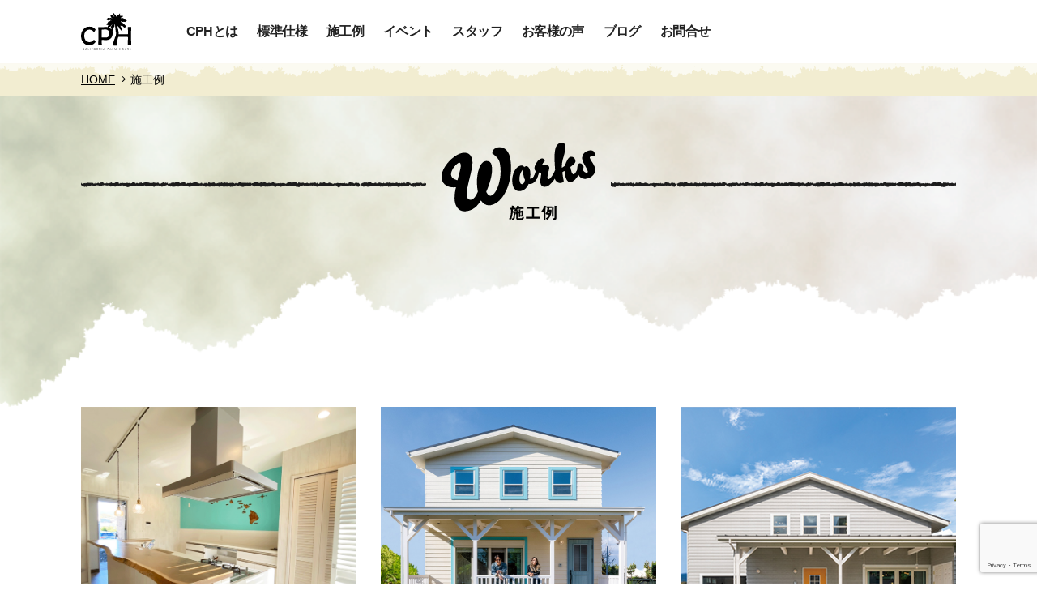

--- FILE ---
content_type: text/html; charset=UTF-8
request_url: https://www.jyuki.jp/cph/works
body_size: 7224
content:
<!DOCTYPE html>
<html lang="ja">
<head>

<!-- Google Tag Manager -->
<script>(function(w,d,s,l,i){w[l]=w[l]||[];w[l].push({'gtm.start':
new Date().getTime(),event:'gtm.js'});var f=d.getElementsByTagName(s)[0],
j=d.createElement(s),dl=l!='dataLayer'?'&l='+l:'';j.async=true;j.src=
'https://www.googletagmanager.com/gtm.js?id='+i+dl;f.parentNode.insertBefore(j,f);
})(window,document,'script','dataLayer','GTM-M5KHN3L');</script>
<!-- End Google Tag Manager -->

<meta charset="utf-8">
<meta http-equiv="X-UA-Compatible" content="IE=Edge">

<meta name="keywords" content="三島市,沼津市,長泉町,清水町,函南町,裾野市,注文住宅,新築住宅,自由設計,マイホーム,家づくり,デザイン住宅,工務店,カリフォルニア,カリフォルニアスタイル">
<meta name="description" content="住起産業の新スタイルハウス「カリフォルニア パーム ハウス」が2020年4月にデビュー！住起産業は、三島市・沼津市・裾野市・長泉町・清水町・函南町エリアで注文住宅・自由設計からコンセプト企画住宅のご提案から増築・改築・リフォームを行う地域密着型の工務店です。">
<meta name="viewport" content="width=device-width,initial-scale=1">
<meta name="format-detection" content="telephone=no,address=no,email=no">
<link rel="icon" href="https://www.jyuki.jp/cph/favicon.ico">
<link rel="icon" sizes="32x32" href="https://www.jyuki.jp/cph/favicon-32x32.png">
<link rel="icon" sizes="16x16" href="https://www.jyuki.jp/cph/favicon-16x16.png">
<link rel="apple-touch-icon" sizes="180x180" href="https://www.jyuki.jp/cph/apple-touch-icon.png">



<link rel="stylesheet" href="https://cdnjs.cloudflare.com/ajax/libs/drawer/3.2.2/css/drawer.min.css">
<link rel="stylesheet" href="https://cdnjs.cloudflare.com/ajax/libs/animate.css/3.5.1/animate.css">
<link rel="stylesheet" href="/cph/shared/font/css/all.css">
<link rel="stylesheet" href="/cph/shared/css/default.css">
<link rel="stylesheet" href="/cph/shared/css/shared.css">
<link rel="stylesheet" href="/cph/shared/css/sp.css">

<!-- Facebook and Twitter integration -->
<meta property="og:title" content="カリフォルニア パーム ハウス - 住起産業">
<meta property="og:type" content="website">
<meta property="og:description" content="住起産業の新スタイルハウス「カリフォルニア パーム ハウス」が2020年4月にデビュー！住起産業は、三島市・沼津市・裾野市・長泉町・清水町・函南町エリアで注文住宅・自由設計からコンセプト企画住宅のご提案から増築・改築・リフォームを行う地域密着型の工務店です。">
<meta property="og:author" content="住起産業">
<meta property="og:image" content="">
<meta property="og:url" content="https://www.jyuki.jp">
<meta property="og:site_name" content="カリフォルニア パーム ハウス - 住起産業">
<meta property="og:locale" content="ja_JP">


		<!-- All in One SEO 4.2.4 - aioseo.com -->
		<title>施工例 - 住起産業株式会社 注文住宅サイト</title>
		<meta name="robots" content="max-image-preview:large" />
		<link rel="canonical" href="https://www.jyuki.jp/cph/works" />
		<meta name="generator" content="All in One SEO (AIOSEO) 4.2.4 " />
		<meta property="og:locale" content="ja_JP" />
		<meta property="og:site_name" content="住起産業株式会社 注文住宅サイト - 静岡県三島市・裾野市・沼津市・長泉町・清水町・函南町・御殿場市を主に住宅（新築・建売・リフォーム）・土地・分譲販売を行っております。" />
		<meta property="og:type" content="article" />
		<meta property="og:title" content="施工例 - 住起産業株式会社 注文住宅サイト" />
		<meta property="og:url" content="https://www.jyuki.jp/cph/works" />
		<meta property="article:published_time" content="2020-04-10T06:56:11+00:00" />
		<meta property="article:modified_time" content="2022-08-17T15:25:20+00:00" />
		<meta property="article:publisher" content="https://www.facebook.com/jyukisangyo/" />
		<meta name="twitter:card" content="summary_large_image" />
		<meta name="twitter:title" content="施工例 - 住起産業株式会社 注文住宅サイト" />
		<script type="application/ld+json" class="aioseo-schema">
			{"@context":"https:\/\/schema.org","@graph":[{"@type":"WebSite","@id":"https:\/\/www.jyuki.jp\/#website","url":"https:\/\/www.jyuki.jp\/","name":"\u4f4f\u8d77\u7523\u696d\u682a\u5f0f\u4f1a\u793e \u6ce8\u6587\u4f4f\u5b85\u30b5\u30a4\u30c8","description":"\u9759\u5ca1\u770c\u4e09\u5cf6\u5e02\u30fb\u88fe\u91ce\u5e02\u30fb\u6cbc\u6d25\u5e02\u30fb\u9577\u6cc9\u753a\u30fb\u6e05\u6c34\u753a\u30fb\u51fd\u5357\u753a\u30fb\u5fa1\u6bbf\u5834\u5e02\u3092\u4e3b\u306b\u4f4f\u5b85\uff08\u65b0\u7bc9\u30fb\u5efa\u58f2\u30fb\u30ea\u30d5\u30a9\u30fc\u30e0\uff09\u30fb\u571f\u5730\u30fb\u5206\u8b72\u8ca9\u58f2\u3092\u884c\u3063\u3066\u304a\u308a\u307e\u3059\u3002","inLanguage":"ja","publisher":{"@id":"https:\/\/www.jyuki.jp\/#organization"}},{"@type":"Organization","@id":"https:\/\/www.jyuki.jp\/#organization","name":"\u4f4f\u8d77\u7523\u696d\u682a\u5f0f\u4f1a\u793e \u6ce8\u6587\u4f4f\u5b85\u30b5\u30a4\u30c8","url":"https:\/\/www.jyuki.jp\/","logo":{"@type":"ImageObject","@id":"https:\/\/www.jyuki.jp\/#organizationLogo","url":"https:\/\/www.jyuki.jp\/wp\/wp-content\/uploads\/2022\/08\/6fba2531831f3bc4b2a93b7b5dfb424e.png","width":300,"height":75},"image":{"@id":"https:\/\/www.jyuki.jp\/#organizationLogo"},"sameAs":["https:\/\/www.facebook.com\/jyukisangyo\/","https:\/\/www.instagram.com\/jyukisangyo\/"]},{"@type":"BreadcrumbList","@id":"https:\/\/www.jyuki.jp\/cph\/works#breadcrumblist","itemListElement":[{"@type":"ListItem","@id":"https:\/\/www.jyuki.jp\/#listItem","position":1,"item":{"@type":"WebPage","@id":"https:\/\/www.jyuki.jp\/","name":"\u30db\u30fc\u30e0","description":"\u9759\u5ca1\u770c\u4e09\u5cf6\u5e02\u30fb\u88fe\u91ce\u5e02\u30fb\u6cbc\u6d25\u5e02\u30fb\u9577\u6cc9\u753a\u30fb\u6e05\u6c34\u753a\u30fb\u51fd\u5357\u753a\u30fb\u5fa1\u6bbf\u5834\u5e02\u3092\u4e3b\u306b\u4f4f\u5b85\uff08\u65b0\u7bc9\u30fb\u5efa\u58f2\u30fb\u30ea\u30d5\u30a9\u30fc\u30e0\uff09\u30fb\u571f\u5730\u30fb\u5206\u8b72\u8ca9\u58f2\u3092\u884c\u3063\u3066\u304a\u308a\u307e\u3059\u3002","url":"https:\/\/www.jyuki.jp\/"},"nextItem":"https:\/\/www.jyuki.jp\/cph#listItem"},{"@type":"ListItem","@id":"https:\/\/www.jyuki.jp\/cph#listItem","position":2,"item":{"@type":"WebPage","@id":"https:\/\/www.jyuki.jp\/cph","name":"CPH","url":"https:\/\/www.jyuki.jp\/cph"},"nextItem":"https:\/\/www.jyuki.jp\/cph\/works#listItem","previousItem":"https:\/\/www.jyuki.jp\/#listItem"},{"@type":"ListItem","@id":"https:\/\/www.jyuki.jp\/cph\/works#listItem","position":3,"item":{"@type":"WebPage","@id":"https:\/\/www.jyuki.jp\/cph\/works","name":"\u65bd\u5de5\u4f8b","url":"https:\/\/www.jyuki.jp\/cph\/works"},"previousItem":"https:\/\/www.jyuki.jp\/cph#listItem"}]},{"@type":"WebPage","@id":"https:\/\/www.jyuki.jp\/cph\/works#webpage","url":"https:\/\/www.jyuki.jp\/cph\/works","name":"\u65bd\u5de5\u4f8b - \u4f4f\u8d77\u7523\u696d\u682a\u5f0f\u4f1a\u793e \u6ce8\u6587\u4f4f\u5b85\u30b5\u30a4\u30c8","inLanguage":"ja","isPartOf":{"@id":"https:\/\/www.jyuki.jp\/#website"},"breadcrumb":{"@id":"https:\/\/www.jyuki.jp\/cph\/works#breadcrumblist"},"datePublished":"2020-04-10T06:56:11+09:00","dateModified":"2022-08-17T15:25:20+09:00"}]}
		</script>
		<!-- All in One SEO -->

<link rel='dns-prefetch' href='//www.google.com' />
<link rel='dns-prefetch' href='//s.w.org' />
		<!-- This site uses the Google Analytics by MonsterInsights plugin v8.10.0 - Using Analytics tracking - https://www.monsterinsights.com/ -->
		<!-- Note: MonsterInsights is not currently configured on this site. The site owner needs to authenticate with Google Analytics in the MonsterInsights settings panel. -->
					<!-- No UA code set -->
				<!-- / Google Analytics by MonsterInsights -->
				<script type="text/javascript">
			window._wpemojiSettings = {"baseUrl":"https:\/\/s.w.org\/images\/core\/emoji\/12.0.0-1\/72x72\/","ext":".png","svgUrl":"https:\/\/s.w.org\/images\/core\/emoji\/12.0.0-1\/svg\/","svgExt":".svg","source":{"concatemoji":"https:\/\/www.jyuki.jp\/wp\/wp-includes\/js\/wp-emoji-release.min.js?ver=5.3.20"}};
			!function(e,a,t){var n,r,o,i=a.createElement("canvas"),p=i.getContext&&i.getContext("2d");function s(e,t){var a=String.fromCharCode;p.clearRect(0,0,i.width,i.height),p.fillText(a.apply(this,e),0,0);e=i.toDataURL();return p.clearRect(0,0,i.width,i.height),p.fillText(a.apply(this,t),0,0),e===i.toDataURL()}function c(e){var t=a.createElement("script");t.src=e,t.defer=t.type="text/javascript",a.getElementsByTagName("head")[0].appendChild(t)}for(o=Array("flag","emoji"),t.supports={everything:!0,everythingExceptFlag:!0},r=0;r<o.length;r++)t.supports[o[r]]=function(e){if(!p||!p.fillText)return!1;switch(p.textBaseline="top",p.font="600 32px Arial",e){case"flag":return s([127987,65039,8205,9895,65039],[127987,65039,8203,9895,65039])?!1:!s([55356,56826,55356,56819],[55356,56826,8203,55356,56819])&&!s([55356,57332,56128,56423,56128,56418,56128,56421,56128,56430,56128,56423,56128,56447],[55356,57332,8203,56128,56423,8203,56128,56418,8203,56128,56421,8203,56128,56430,8203,56128,56423,8203,56128,56447]);case"emoji":return!s([55357,56424,55356,57342,8205,55358,56605,8205,55357,56424,55356,57340],[55357,56424,55356,57342,8203,55358,56605,8203,55357,56424,55356,57340])}return!1}(o[r]),t.supports.everything=t.supports.everything&&t.supports[o[r]],"flag"!==o[r]&&(t.supports.everythingExceptFlag=t.supports.everythingExceptFlag&&t.supports[o[r]]);t.supports.everythingExceptFlag=t.supports.everythingExceptFlag&&!t.supports.flag,t.DOMReady=!1,t.readyCallback=function(){t.DOMReady=!0},t.supports.everything||(n=function(){t.readyCallback()},a.addEventListener?(a.addEventListener("DOMContentLoaded",n,!1),e.addEventListener("load",n,!1)):(e.attachEvent("onload",n),a.attachEvent("onreadystatechange",function(){"complete"===a.readyState&&t.readyCallback()})),(n=t.source||{}).concatemoji?c(n.concatemoji):n.wpemoji&&n.twemoji&&(c(n.twemoji),c(n.wpemoji)))}(window,document,window._wpemojiSettings);
		</script>
		<style type="text/css">
img.wp-smiley,
img.emoji {
	display: inline !important;
	border: none !important;
	box-shadow: none !important;
	height: 1em !important;
	width: 1em !important;
	margin: 0 .07em !important;
	vertical-align: -0.1em !important;
	background: none !important;
	padding: 0 !important;
}
</style>
	<link rel='stylesheet' id='wp-block-library-css'  href='https://www.jyuki.jp/wp/wp-includes/css/dist/block-library/style.min.css?ver=5.3.20' type='text/css' media='all' />
<link rel='stylesheet' id='contact-form-7-confirm-css'  href='https://www.jyuki.jp/wp/wp-content/plugins/contact-form-7-add-confirm/includes/css/styles.css?ver=5.1' type='text/css' media='all' />
<script type='text/javascript' src='https://www.jyuki.jp/wp/wp-includes/js/jquery/jquery.js?ver=1.12.4-wp'></script>
<script type='text/javascript' src='https://www.jyuki.jp/wp/wp-includes/js/jquery/jquery-migrate.min.js?ver=1.4.1'></script>
<link rel='https://api.w.org/' href='https://www.jyuki.jp/wp-json/' />
<link rel="EditURI" type="application/rsd+xml" title="RSD" href="https://www.jyuki.jp/wp/xmlrpc.php?rsd" />
<link rel="wlwmanifest" type="application/wlwmanifest+xml" href="https://www.jyuki.jp/wp/wp-includes/wlwmanifest.xml" /> 
<meta name="generator" content="WordPress 5.3.20" />
<link rel='shortlink' href='https://www.jyuki.jp/?p=24' />
<link rel="alternate" type="application/json+oembed" href="https://www.jyuki.jp/wp-json/oembed/1.0/embed?url=https%3A%2F%2Fwww.jyuki.jp%2Fcph%2Fworks" />
<link rel="alternate" type="text/xml+oembed" href="https://www.jyuki.jp/wp-json/oembed/1.0/embed?url=https%3A%2F%2Fwww.jyuki.jp%2Fcph%2Fworks&#038;format=xml" />
</head>

  <body id="works" class="drawer drawer--right">

<!-- Google Tag Manager-->
<noscript><iframe src="//www.googletagmanager.com/ns.html?id=GTM-NQQP4T"
height="0" width="0" style="display:none;visibility:hidden"></iframe></noscript>
<script>(function(w,d,s,l,i){w[l]=w[l]||[];w[l].push({'gtm.start':
new Date().getTime(),event:'gtm.js'});var f=d.getElementsByTagName(s)[0],
j=d.createElement(s),dl=l!='dataLayer'?'&l='+l:'';j.async=true;j.src=
'//www.googletagmanager.com/gtm.js?id='+i+dl;f.parentNode.insertBefore(j,f);
})(window,document,'script','dataLayer','GTM-NQQP4T');</script>
<!--End Google Tag Manager -->

<!-- Google Tag Manager (noscript) -->
<noscript><iframe src="https://www.googletagmanager.com/ns.html?id=GTM-M5KHN3L"
height="0" width="0" style="display:none;visibility:hidden"></iframe></noscript>
<!-- End Google Tag Manager (noscript) -->

<header>
	<div class="wrap">
		<p class="title"><a href="/cph/"><img src="/cph/shared/img/h-logo01.svg" alt="カリフォルニア パーム ハウス「CALIFORNIA PALM HOUSE」"></a></p>


		<button type="button" class="drawer-toggle drawer-hamburger">
			<span class="sr-only">menu</span>
			<span class="drawer-hamburger-icon"></span>
		</button>
		<div id="hmenu-wrap" class="drawer-nav">
			<nav class="nav-area-gnav">
				<ul>
					<li><a href="/cph/#concept">CPHとは</a></li>
					<li><a href="/cph/#spec">標準仕様</a></li>
					<li><a href="/cph/works/">施工例</a></li>
					<li><a href="/cph/event/">イベント</a></li>
					<li><a href="/cph/staff/">スタッフ</a></li>
					<li><a href="/cph/voice/">お客様の声</a></li>
					<li><a href="/cph/blog/">ブログ</a></li>
					<li><a href="/cph/inquiry/">お問合せ</a></li>
				</ul>
			</nav>
		</div>
	</div>
</header>

<main>

<div id="content">
	<div class="pankuzu">
		<ul class="pankuzu-list">
			<li><a href="/cph/">HOME</a></li>
			<li>施工例</li>
		</ul>
	</div>
	<div class="main-sub-area">
		<h1 class="h1-title"><span><img src="/cph/shared/img/works/h-title.svg" alt="施工例"></span></h1>
	</div>
	<div class="works-top">
		<ul class="works-list">
			<li><a href="https://www.jyuki.jp/archives/works/20231218">
				<figure><img src="https://www.jyuki.jp/wp/wp-content/uploads/2023/03/S__59613223.jpg" alt=""></figure>
				<p><span class="num">1</span><span class="place">三島市</span><span class="title">南国の風を感じる新しいスタイルのCPH</span></p></a>
			</li>
			<li><a href="https://www.jyuki.jp/archives/works/202209">
				<figure><img src="https://www.jyuki.jp/wp/wp-content/uploads/2023/01/a11b4bb3ba448d1fa402ac3dc62cc91f.jpg" alt=""></figure>
				<p><span class="num">2</span><span class="place">伊豆の国市</span><span class="title">ご家族の想いと遊び心が詰まったサーファーズハウス</span></p></a>
			</li>
			<li><a href="https://www.jyuki.jp/archives/works/20211120">
				<figure><img src="https://www.jyuki.jp/wp/wp-content/uploads/2021/11/top-1.jpg" alt=""></figure>
				<p><span class="num">3</span><span class="place">三島市中250番地の5</span><span class="title">平屋風カリフォルニアスタイルの家</span></p></a>
			</li>
			<li><a href="https://www.jyuki.jp/archives/works/20211016">
				<figure><img src="https://www.jyuki.jp/wp/wp-content/uploads/2021/11/top.jpg" alt=""></figure>
				<p><span class="num">4</span><span class="place">田方郡函南町</span><span class="title">ビルトインガレージ付きアメリカンハウス</span></p></a>
			</li>
			<li><a href="https://www.jyuki.jp/archives/works/20210325">
				<figure><img src="https://www.jyuki.jp/wp/wp-content/uploads/2021/03/a11b4bb3ba448d1fa402ac3dc62cc91f.jpg" alt=""></figure>
				<p><span class="num">5</span><span class="place">静岡県</span><span class="title">開放感あるれる西海岸スタイルの家</span></p></a>
			</li>
			<li><a href="https://www.jyuki.jp/archives/works/20210116">
				<figure><img src="https://www.jyuki.jp/wp/wp-content/uploads/2021/01/8f84c3eddab9cf0efae81fee724be6df.jpg" alt=""></figure>
				<p><span class="num">6</span><span class="place">静岡県</span><span class="title">甘すぎない可愛さ！ カリフォルニアスタイルのお家</span></p></a>
			</li>
			<li><a href="https://www.jyuki.jp/archives/works/americanresort">
				<figure><img src="https://www.jyuki.jp/wp/wp-content/uploads/2020/05/S__1605639_0613.jpg" alt=""></figure>
				<p><span class="num">7</span><span class="place">函南町仁田</span><span class="title">アメリカンリゾート風 白い家</span></p></a>
			</li>
			<li><a href="https://www.jyuki.jp/archives/works/coveredpouch">
				<figure><img src="https://www.jyuki.jp/wp/wp-content/uploads/2020/05/ae46b1f460ee46f789c27b264a6cb421.jpg" alt=""></figure>
				<p><span class="num">8</span><span class="place">裾野市佐野</span><span class="title">カバードポーチのある家</span></p></a>
			</li>
		</ul>
	</div>
</div>
</main>

<div class="fixed-btn">
<p><a href="/cph/inquiry" class="contact">お問い合わせ</a></p>
<p><a href="/cph/model_reservation" class="kengaku">モデルハウス見学</a></p>
</div>


<div class="pagetop-area">
	<ul>
		<li><img src="/cph/shared/img/mark-bbq.gif" alt=""></li>
		<li><a href="#" class="btn-arrow">Page top</a></li>
	</ul>
</div>

<footer>
<div class="wrap">
	<div class="f-add-wrap">
		<div class="logo-area"><h2><a href="/cph/"><img src="/cph/shared/img/f-logo.svg" alt="カリフォルニア パーム ハウス - 住起産業"></a></h2></div>
		<div class="add-area">
			<div class="company-area">
				<h3>住起産業株式会社</h3>
				<p>〒411-0833 <br class="pc">静岡県三島市中250-5</p>
			</div>
			<div class="tel-area">
				<p class="tel"><a href="tel:0120361082">0120-36-1082</a></p>
				<p class="date">受付時間 8:30-17:30</p>
			</div>
		</div>
	</div>
	<nav class="f-nav-area">
		<ul>
			<li><a href="/cph/#concept">CPHとは</a></li>
			<li><a href="/cph/#spec">標準仕様</a></li>
			<li><a href="/cph/works/">施工例</a></li>
			<li><a href="/cph/event/">イベント</a></li>
			<li><a href="/cph/staff/">スタッフ</a></li>
			<li><a href="/cph/voice/">お客様の声</a></li>
			<li><a href="/cph/blog/">ブログ</a></li>
			<li><a href="/cph/inquiry/">お問合せ</a></li>
			<li><a href="/cph/model_reservation/">モデルハウス見学予約</a></li>
		</ul>
	</nav>
	<div class="f-sns-area">
		<ul>
			<li><a href="https://www.instagram.com/californiapalmhouse/" target="_blank"><i class="fab fa-instagram"></i></a></li>
			<li><a href="https://www.facebook.com/californiapalmhouse/" target="_blank"><i class="fab fa-facebook-square"></i></a></li>
			<!-- <li><a href="#"><i class="fab fa-pinterest-square"></i></a></li> -->
		</ul>
	</div>
	<p id="copyright">&copy; JYUKI INDUSTRY. All Rights Reserved.</p>
</div>
</footer>


<script src="https://ajax.googleapis.com/ajax/libs/jquery/2.2.4/jquery.min.js"></script>
<script src="/cph/shared/js/shared.js"></script>

<!-- drawer.js -->
<script src="https://cdnjs.cloudflare.com/ajax/libs/iScroll/5.1.3/iscroll-lite.min.js"></script>
<script src="https://cdnjs.cloudflare.com/ajax/libs/drawer/3.2.2/js/drawer.min.js"></script>



<script src="https://ajaxzip3.github.io/ajaxzip3.js" charset="UTF-8"></script>
<script type="text/javascript">
$(function(){
    $('#zip').keyup(function(){
        AjaxZip3.zip2addr(this,'','address','address');
    });
});
</script>

<script src="https://ajax.googleapis.com/ajax/libs/jqueryui/1/jquery-ui.min.js"></script>
<script src="https://ajax.googleapis.com/ajax/libs/jqueryui/1/i18n/jquery.ui.datepicker-ja.min.js"></script>
<link rel="stylesheet" href="https://ajax.googleapis.com/ajax/libs/jqueryui/1/themes/ui-lightness/jquery-ui.css">
<script>
$(function(){
    $("input[name='event-date']").datepicker({
        dateFormat: "yy/mm/dd",
        minDate: '+1d'
    });
});
</script>

<script>
    // 確認画面でカレンダー入力させないように無効化
    document.addEventListener( 'wpcf7submit', function( event ) {
        switch ( event.detail.status ) {
            case 'wpcf7c_confirmed':
                $("input[name='event-date']").datepicker( "disable" );
                break;
        }
    }, false );
    // 戻って修正ボタンが押されたらカレンダー有効化
    $(".wpcf7c-btn-back").on("click", function(){
        $("input[name='event-date']").datepicker( "enable" );
        return false;
    });
</script>

<script type='text/javascript'>
/* <![CDATA[ */
var wpcf7 = {"apiSettings":{"root":"https:\/\/www.jyuki.jp\/wp-json\/contact-form-7\/v1","namespace":"contact-form-7\/v1"}};
/* ]]> */
</script>
<script type='text/javascript' src='https://www.jyuki.jp/wp/wp-content/plugins/contact-form-7/includes/js/scripts.js?ver=5.1.7'></script>
<script type='text/javascript' src='https://www.jyuki.jp/wp/wp-includes/js/jquery/jquery.form.min.js?ver=4.2.1'></script>
<script type='text/javascript' src='https://www.jyuki.jp/wp/wp-content/plugins/contact-form-7-add-confirm/includes/js/scripts.js?ver=5.1'></script>
<script type='text/javascript' src='https://www.google.com/recaptcha/api.js?render=6LdoDr0aAAAAAHEhMgrrj0ox9YT7N6Z44nPgyiFb&#038;ver=3.0'></script>
<script type='text/javascript' src='https://www.jyuki.jp/wp/wp-includes/js/wp-embed.min.js?ver=5.3.20'></script>
<script type="text/javascript">
( function( grecaptcha, sitekey, actions ) {

	var wpcf7recaptcha = {

		execute: function( action ) {
			grecaptcha.execute(
				sitekey,
				{ action: action }
			).then( function( token ) {
				var forms = document.getElementsByTagName( 'form' );

				for ( var i = 0; i < forms.length; i++ ) {
					var fields = forms[ i ].getElementsByTagName( 'input' );

					for ( var j = 0; j < fields.length; j++ ) {
						var field = fields[ j ];

						if ( 'g-recaptcha-response' === field.getAttribute( 'name' ) ) {
							field.setAttribute( 'value', token );
							break;
						}
					}
				}
			} );
		},

		executeOnHomepage: function() {
			wpcf7recaptcha.execute( actions[ 'homepage' ] );
		},

		executeOnContactform: function() {
			wpcf7recaptcha.execute( actions[ 'contactform' ] );
		},

	};

	grecaptcha.ready(
		wpcf7recaptcha.executeOnHomepage
	);

	document.addEventListener( 'change',
		wpcf7recaptcha.executeOnContactform, false
	);

	document.addEventListener( 'wpcf7submit',
		wpcf7recaptcha.executeOnHomepage, false
	);

} )(
	grecaptcha,
	'6LdoDr0aAAAAAHEhMgrrj0ox9YT7N6Z44nPgyiFb',
	{"homepage":"homepage","contactform":"contactform"}
);
</script>
</body>
</html>


--- FILE ---
content_type: text/html; charset=utf-8
request_url: https://www.google.com/recaptcha/api2/anchor?ar=1&k=6LdoDr0aAAAAAHEhMgrrj0ox9YT7N6Z44nPgyiFb&co=aHR0cHM6Ly93d3cuanl1a2kuanA6NDQz&hl=en&v=PoyoqOPhxBO7pBk68S4YbpHZ&size=invisible&anchor-ms=20000&execute-ms=30000&cb=bk8345a4rvkg
body_size: 48790
content:
<!DOCTYPE HTML><html dir="ltr" lang="en"><head><meta http-equiv="Content-Type" content="text/html; charset=UTF-8">
<meta http-equiv="X-UA-Compatible" content="IE=edge">
<title>reCAPTCHA</title>
<style type="text/css">
/* cyrillic-ext */
@font-face {
  font-family: 'Roboto';
  font-style: normal;
  font-weight: 400;
  font-stretch: 100%;
  src: url(//fonts.gstatic.com/s/roboto/v48/KFO7CnqEu92Fr1ME7kSn66aGLdTylUAMa3GUBHMdazTgWw.woff2) format('woff2');
  unicode-range: U+0460-052F, U+1C80-1C8A, U+20B4, U+2DE0-2DFF, U+A640-A69F, U+FE2E-FE2F;
}
/* cyrillic */
@font-face {
  font-family: 'Roboto';
  font-style: normal;
  font-weight: 400;
  font-stretch: 100%;
  src: url(//fonts.gstatic.com/s/roboto/v48/KFO7CnqEu92Fr1ME7kSn66aGLdTylUAMa3iUBHMdazTgWw.woff2) format('woff2');
  unicode-range: U+0301, U+0400-045F, U+0490-0491, U+04B0-04B1, U+2116;
}
/* greek-ext */
@font-face {
  font-family: 'Roboto';
  font-style: normal;
  font-weight: 400;
  font-stretch: 100%;
  src: url(//fonts.gstatic.com/s/roboto/v48/KFO7CnqEu92Fr1ME7kSn66aGLdTylUAMa3CUBHMdazTgWw.woff2) format('woff2');
  unicode-range: U+1F00-1FFF;
}
/* greek */
@font-face {
  font-family: 'Roboto';
  font-style: normal;
  font-weight: 400;
  font-stretch: 100%;
  src: url(//fonts.gstatic.com/s/roboto/v48/KFO7CnqEu92Fr1ME7kSn66aGLdTylUAMa3-UBHMdazTgWw.woff2) format('woff2');
  unicode-range: U+0370-0377, U+037A-037F, U+0384-038A, U+038C, U+038E-03A1, U+03A3-03FF;
}
/* math */
@font-face {
  font-family: 'Roboto';
  font-style: normal;
  font-weight: 400;
  font-stretch: 100%;
  src: url(//fonts.gstatic.com/s/roboto/v48/KFO7CnqEu92Fr1ME7kSn66aGLdTylUAMawCUBHMdazTgWw.woff2) format('woff2');
  unicode-range: U+0302-0303, U+0305, U+0307-0308, U+0310, U+0312, U+0315, U+031A, U+0326-0327, U+032C, U+032F-0330, U+0332-0333, U+0338, U+033A, U+0346, U+034D, U+0391-03A1, U+03A3-03A9, U+03B1-03C9, U+03D1, U+03D5-03D6, U+03F0-03F1, U+03F4-03F5, U+2016-2017, U+2034-2038, U+203C, U+2040, U+2043, U+2047, U+2050, U+2057, U+205F, U+2070-2071, U+2074-208E, U+2090-209C, U+20D0-20DC, U+20E1, U+20E5-20EF, U+2100-2112, U+2114-2115, U+2117-2121, U+2123-214F, U+2190, U+2192, U+2194-21AE, U+21B0-21E5, U+21F1-21F2, U+21F4-2211, U+2213-2214, U+2216-22FF, U+2308-230B, U+2310, U+2319, U+231C-2321, U+2336-237A, U+237C, U+2395, U+239B-23B7, U+23D0, U+23DC-23E1, U+2474-2475, U+25AF, U+25B3, U+25B7, U+25BD, U+25C1, U+25CA, U+25CC, U+25FB, U+266D-266F, U+27C0-27FF, U+2900-2AFF, U+2B0E-2B11, U+2B30-2B4C, U+2BFE, U+3030, U+FF5B, U+FF5D, U+1D400-1D7FF, U+1EE00-1EEFF;
}
/* symbols */
@font-face {
  font-family: 'Roboto';
  font-style: normal;
  font-weight: 400;
  font-stretch: 100%;
  src: url(//fonts.gstatic.com/s/roboto/v48/KFO7CnqEu92Fr1ME7kSn66aGLdTylUAMaxKUBHMdazTgWw.woff2) format('woff2');
  unicode-range: U+0001-000C, U+000E-001F, U+007F-009F, U+20DD-20E0, U+20E2-20E4, U+2150-218F, U+2190, U+2192, U+2194-2199, U+21AF, U+21E6-21F0, U+21F3, U+2218-2219, U+2299, U+22C4-22C6, U+2300-243F, U+2440-244A, U+2460-24FF, U+25A0-27BF, U+2800-28FF, U+2921-2922, U+2981, U+29BF, U+29EB, U+2B00-2BFF, U+4DC0-4DFF, U+FFF9-FFFB, U+10140-1018E, U+10190-1019C, U+101A0, U+101D0-101FD, U+102E0-102FB, U+10E60-10E7E, U+1D2C0-1D2D3, U+1D2E0-1D37F, U+1F000-1F0FF, U+1F100-1F1AD, U+1F1E6-1F1FF, U+1F30D-1F30F, U+1F315, U+1F31C, U+1F31E, U+1F320-1F32C, U+1F336, U+1F378, U+1F37D, U+1F382, U+1F393-1F39F, U+1F3A7-1F3A8, U+1F3AC-1F3AF, U+1F3C2, U+1F3C4-1F3C6, U+1F3CA-1F3CE, U+1F3D4-1F3E0, U+1F3ED, U+1F3F1-1F3F3, U+1F3F5-1F3F7, U+1F408, U+1F415, U+1F41F, U+1F426, U+1F43F, U+1F441-1F442, U+1F444, U+1F446-1F449, U+1F44C-1F44E, U+1F453, U+1F46A, U+1F47D, U+1F4A3, U+1F4B0, U+1F4B3, U+1F4B9, U+1F4BB, U+1F4BF, U+1F4C8-1F4CB, U+1F4D6, U+1F4DA, U+1F4DF, U+1F4E3-1F4E6, U+1F4EA-1F4ED, U+1F4F7, U+1F4F9-1F4FB, U+1F4FD-1F4FE, U+1F503, U+1F507-1F50B, U+1F50D, U+1F512-1F513, U+1F53E-1F54A, U+1F54F-1F5FA, U+1F610, U+1F650-1F67F, U+1F687, U+1F68D, U+1F691, U+1F694, U+1F698, U+1F6AD, U+1F6B2, U+1F6B9-1F6BA, U+1F6BC, U+1F6C6-1F6CF, U+1F6D3-1F6D7, U+1F6E0-1F6EA, U+1F6F0-1F6F3, U+1F6F7-1F6FC, U+1F700-1F7FF, U+1F800-1F80B, U+1F810-1F847, U+1F850-1F859, U+1F860-1F887, U+1F890-1F8AD, U+1F8B0-1F8BB, U+1F8C0-1F8C1, U+1F900-1F90B, U+1F93B, U+1F946, U+1F984, U+1F996, U+1F9E9, U+1FA00-1FA6F, U+1FA70-1FA7C, U+1FA80-1FA89, U+1FA8F-1FAC6, U+1FACE-1FADC, U+1FADF-1FAE9, U+1FAF0-1FAF8, U+1FB00-1FBFF;
}
/* vietnamese */
@font-face {
  font-family: 'Roboto';
  font-style: normal;
  font-weight: 400;
  font-stretch: 100%;
  src: url(//fonts.gstatic.com/s/roboto/v48/KFO7CnqEu92Fr1ME7kSn66aGLdTylUAMa3OUBHMdazTgWw.woff2) format('woff2');
  unicode-range: U+0102-0103, U+0110-0111, U+0128-0129, U+0168-0169, U+01A0-01A1, U+01AF-01B0, U+0300-0301, U+0303-0304, U+0308-0309, U+0323, U+0329, U+1EA0-1EF9, U+20AB;
}
/* latin-ext */
@font-face {
  font-family: 'Roboto';
  font-style: normal;
  font-weight: 400;
  font-stretch: 100%;
  src: url(//fonts.gstatic.com/s/roboto/v48/KFO7CnqEu92Fr1ME7kSn66aGLdTylUAMa3KUBHMdazTgWw.woff2) format('woff2');
  unicode-range: U+0100-02BA, U+02BD-02C5, U+02C7-02CC, U+02CE-02D7, U+02DD-02FF, U+0304, U+0308, U+0329, U+1D00-1DBF, U+1E00-1E9F, U+1EF2-1EFF, U+2020, U+20A0-20AB, U+20AD-20C0, U+2113, U+2C60-2C7F, U+A720-A7FF;
}
/* latin */
@font-face {
  font-family: 'Roboto';
  font-style: normal;
  font-weight: 400;
  font-stretch: 100%;
  src: url(//fonts.gstatic.com/s/roboto/v48/KFO7CnqEu92Fr1ME7kSn66aGLdTylUAMa3yUBHMdazQ.woff2) format('woff2');
  unicode-range: U+0000-00FF, U+0131, U+0152-0153, U+02BB-02BC, U+02C6, U+02DA, U+02DC, U+0304, U+0308, U+0329, U+2000-206F, U+20AC, U+2122, U+2191, U+2193, U+2212, U+2215, U+FEFF, U+FFFD;
}
/* cyrillic-ext */
@font-face {
  font-family: 'Roboto';
  font-style: normal;
  font-weight: 500;
  font-stretch: 100%;
  src: url(//fonts.gstatic.com/s/roboto/v48/KFO7CnqEu92Fr1ME7kSn66aGLdTylUAMa3GUBHMdazTgWw.woff2) format('woff2');
  unicode-range: U+0460-052F, U+1C80-1C8A, U+20B4, U+2DE0-2DFF, U+A640-A69F, U+FE2E-FE2F;
}
/* cyrillic */
@font-face {
  font-family: 'Roboto';
  font-style: normal;
  font-weight: 500;
  font-stretch: 100%;
  src: url(//fonts.gstatic.com/s/roboto/v48/KFO7CnqEu92Fr1ME7kSn66aGLdTylUAMa3iUBHMdazTgWw.woff2) format('woff2');
  unicode-range: U+0301, U+0400-045F, U+0490-0491, U+04B0-04B1, U+2116;
}
/* greek-ext */
@font-face {
  font-family: 'Roboto';
  font-style: normal;
  font-weight: 500;
  font-stretch: 100%;
  src: url(//fonts.gstatic.com/s/roboto/v48/KFO7CnqEu92Fr1ME7kSn66aGLdTylUAMa3CUBHMdazTgWw.woff2) format('woff2');
  unicode-range: U+1F00-1FFF;
}
/* greek */
@font-face {
  font-family: 'Roboto';
  font-style: normal;
  font-weight: 500;
  font-stretch: 100%;
  src: url(//fonts.gstatic.com/s/roboto/v48/KFO7CnqEu92Fr1ME7kSn66aGLdTylUAMa3-UBHMdazTgWw.woff2) format('woff2');
  unicode-range: U+0370-0377, U+037A-037F, U+0384-038A, U+038C, U+038E-03A1, U+03A3-03FF;
}
/* math */
@font-face {
  font-family: 'Roboto';
  font-style: normal;
  font-weight: 500;
  font-stretch: 100%;
  src: url(//fonts.gstatic.com/s/roboto/v48/KFO7CnqEu92Fr1ME7kSn66aGLdTylUAMawCUBHMdazTgWw.woff2) format('woff2');
  unicode-range: U+0302-0303, U+0305, U+0307-0308, U+0310, U+0312, U+0315, U+031A, U+0326-0327, U+032C, U+032F-0330, U+0332-0333, U+0338, U+033A, U+0346, U+034D, U+0391-03A1, U+03A3-03A9, U+03B1-03C9, U+03D1, U+03D5-03D6, U+03F0-03F1, U+03F4-03F5, U+2016-2017, U+2034-2038, U+203C, U+2040, U+2043, U+2047, U+2050, U+2057, U+205F, U+2070-2071, U+2074-208E, U+2090-209C, U+20D0-20DC, U+20E1, U+20E5-20EF, U+2100-2112, U+2114-2115, U+2117-2121, U+2123-214F, U+2190, U+2192, U+2194-21AE, U+21B0-21E5, U+21F1-21F2, U+21F4-2211, U+2213-2214, U+2216-22FF, U+2308-230B, U+2310, U+2319, U+231C-2321, U+2336-237A, U+237C, U+2395, U+239B-23B7, U+23D0, U+23DC-23E1, U+2474-2475, U+25AF, U+25B3, U+25B7, U+25BD, U+25C1, U+25CA, U+25CC, U+25FB, U+266D-266F, U+27C0-27FF, U+2900-2AFF, U+2B0E-2B11, U+2B30-2B4C, U+2BFE, U+3030, U+FF5B, U+FF5D, U+1D400-1D7FF, U+1EE00-1EEFF;
}
/* symbols */
@font-face {
  font-family: 'Roboto';
  font-style: normal;
  font-weight: 500;
  font-stretch: 100%;
  src: url(//fonts.gstatic.com/s/roboto/v48/KFO7CnqEu92Fr1ME7kSn66aGLdTylUAMaxKUBHMdazTgWw.woff2) format('woff2');
  unicode-range: U+0001-000C, U+000E-001F, U+007F-009F, U+20DD-20E0, U+20E2-20E4, U+2150-218F, U+2190, U+2192, U+2194-2199, U+21AF, U+21E6-21F0, U+21F3, U+2218-2219, U+2299, U+22C4-22C6, U+2300-243F, U+2440-244A, U+2460-24FF, U+25A0-27BF, U+2800-28FF, U+2921-2922, U+2981, U+29BF, U+29EB, U+2B00-2BFF, U+4DC0-4DFF, U+FFF9-FFFB, U+10140-1018E, U+10190-1019C, U+101A0, U+101D0-101FD, U+102E0-102FB, U+10E60-10E7E, U+1D2C0-1D2D3, U+1D2E0-1D37F, U+1F000-1F0FF, U+1F100-1F1AD, U+1F1E6-1F1FF, U+1F30D-1F30F, U+1F315, U+1F31C, U+1F31E, U+1F320-1F32C, U+1F336, U+1F378, U+1F37D, U+1F382, U+1F393-1F39F, U+1F3A7-1F3A8, U+1F3AC-1F3AF, U+1F3C2, U+1F3C4-1F3C6, U+1F3CA-1F3CE, U+1F3D4-1F3E0, U+1F3ED, U+1F3F1-1F3F3, U+1F3F5-1F3F7, U+1F408, U+1F415, U+1F41F, U+1F426, U+1F43F, U+1F441-1F442, U+1F444, U+1F446-1F449, U+1F44C-1F44E, U+1F453, U+1F46A, U+1F47D, U+1F4A3, U+1F4B0, U+1F4B3, U+1F4B9, U+1F4BB, U+1F4BF, U+1F4C8-1F4CB, U+1F4D6, U+1F4DA, U+1F4DF, U+1F4E3-1F4E6, U+1F4EA-1F4ED, U+1F4F7, U+1F4F9-1F4FB, U+1F4FD-1F4FE, U+1F503, U+1F507-1F50B, U+1F50D, U+1F512-1F513, U+1F53E-1F54A, U+1F54F-1F5FA, U+1F610, U+1F650-1F67F, U+1F687, U+1F68D, U+1F691, U+1F694, U+1F698, U+1F6AD, U+1F6B2, U+1F6B9-1F6BA, U+1F6BC, U+1F6C6-1F6CF, U+1F6D3-1F6D7, U+1F6E0-1F6EA, U+1F6F0-1F6F3, U+1F6F7-1F6FC, U+1F700-1F7FF, U+1F800-1F80B, U+1F810-1F847, U+1F850-1F859, U+1F860-1F887, U+1F890-1F8AD, U+1F8B0-1F8BB, U+1F8C0-1F8C1, U+1F900-1F90B, U+1F93B, U+1F946, U+1F984, U+1F996, U+1F9E9, U+1FA00-1FA6F, U+1FA70-1FA7C, U+1FA80-1FA89, U+1FA8F-1FAC6, U+1FACE-1FADC, U+1FADF-1FAE9, U+1FAF0-1FAF8, U+1FB00-1FBFF;
}
/* vietnamese */
@font-face {
  font-family: 'Roboto';
  font-style: normal;
  font-weight: 500;
  font-stretch: 100%;
  src: url(//fonts.gstatic.com/s/roboto/v48/KFO7CnqEu92Fr1ME7kSn66aGLdTylUAMa3OUBHMdazTgWw.woff2) format('woff2');
  unicode-range: U+0102-0103, U+0110-0111, U+0128-0129, U+0168-0169, U+01A0-01A1, U+01AF-01B0, U+0300-0301, U+0303-0304, U+0308-0309, U+0323, U+0329, U+1EA0-1EF9, U+20AB;
}
/* latin-ext */
@font-face {
  font-family: 'Roboto';
  font-style: normal;
  font-weight: 500;
  font-stretch: 100%;
  src: url(//fonts.gstatic.com/s/roboto/v48/KFO7CnqEu92Fr1ME7kSn66aGLdTylUAMa3KUBHMdazTgWw.woff2) format('woff2');
  unicode-range: U+0100-02BA, U+02BD-02C5, U+02C7-02CC, U+02CE-02D7, U+02DD-02FF, U+0304, U+0308, U+0329, U+1D00-1DBF, U+1E00-1E9F, U+1EF2-1EFF, U+2020, U+20A0-20AB, U+20AD-20C0, U+2113, U+2C60-2C7F, U+A720-A7FF;
}
/* latin */
@font-face {
  font-family: 'Roboto';
  font-style: normal;
  font-weight: 500;
  font-stretch: 100%;
  src: url(//fonts.gstatic.com/s/roboto/v48/KFO7CnqEu92Fr1ME7kSn66aGLdTylUAMa3yUBHMdazQ.woff2) format('woff2');
  unicode-range: U+0000-00FF, U+0131, U+0152-0153, U+02BB-02BC, U+02C6, U+02DA, U+02DC, U+0304, U+0308, U+0329, U+2000-206F, U+20AC, U+2122, U+2191, U+2193, U+2212, U+2215, U+FEFF, U+FFFD;
}
/* cyrillic-ext */
@font-face {
  font-family: 'Roboto';
  font-style: normal;
  font-weight: 900;
  font-stretch: 100%;
  src: url(//fonts.gstatic.com/s/roboto/v48/KFO7CnqEu92Fr1ME7kSn66aGLdTylUAMa3GUBHMdazTgWw.woff2) format('woff2');
  unicode-range: U+0460-052F, U+1C80-1C8A, U+20B4, U+2DE0-2DFF, U+A640-A69F, U+FE2E-FE2F;
}
/* cyrillic */
@font-face {
  font-family: 'Roboto';
  font-style: normal;
  font-weight: 900;
  font-stretch: 100%;
  src: url(//fonts.gstatic.com/s/roboto/v48/KFO7CnqEu92Fr1ME7kSn66aGLdTylUAMa3iUBHMdazTgWw.woff2) format('woff2');
  unicode-range: U+0301, U+0400-045F, U+0490-0491, U+04B0-04B1, U+2116;
}
/* greek-ext */
@font-face {
  font-family: 'Roboto';
  font-style: normal;
  font-weight: 900;
  font-stretch: 100%;
  src: url(//fonts.gstatic.com/s/roboto/v48/KFO7CnqEu92Fr1ME7kSn66aGLdTylUAMa3CUBHMdazTgWw.woff2) format('woff2');
  unicode-range: U+1F00-1FFF;
}
/* greek */
@font-face {
  font-family: 'Roboto';
  font-style: normal;
  font-weight: 900;
  font-stretch: 100%;
  src: url(//fonts.gstatic.com/s/roboto/v48/KFO7CnqEu92Fr1ME7kSn66aGLdTylUAMa3-UBHMdazTgWw.woff2) format('woff2');
  unicode-range: U+0370-0377, U+037A-037F, U+0384-038A, U+038C, U+038E-03A1, U+03A3-03FF;
}
/* math */
@font-face {
  font-family: 'Roboto';
  font-style: normal;
  font-weight: 900;
  font-stretch: 100%;
  src: url(//fonts.gstatic.com/s/roboto/v48/KFO7CnqEu92Fr1ME7kSn66aGLdTylUAMawCUBHMdazTgWw.woff2) format('woff2');
  unicode-range: U+0302-0303, U+0305, U+0307-0308, U+0310, U+0312, U+0315, U+031A, U+0326-0327, U+032C, U+032F-0330, U+0332-0333, U+0338, U+033A, U+0346, U+034D, U+0391-03A1, U+03A3-03A9, U+03B1-03C9, U+03D1, U+03D5-03D6, U+03F0-03F1, U+03F4-03F5, U+2016-2017, U+2034-2038, U+203C, U+2040, U+2043, U+2047, U+2050, U+2057, U+205F, U+2070-2071, U+2074-208E, U+2090-209C, U+20D0-20DC, U+20E1, U+20E5-20EF, U+2100-2112, U+2114-2115, U+2117-2121, U+2123-214F, U+2190, U+2192, U+2194-21AE, U+21B0-21E5, U+21F1-21F2, U+21F4-2211, U+2213-2214, U+2216-22FF, U+2308-230B, U+2310, U+2319, U+231C-2321, U+2336-237A, U+237C, U+2395, U+239B-23B7, U+23D0, U+23DC-23E1, U+2474-2475, U+25AF, U+25B3, U+25B7, U+25BD, U+25C1, U+25CA, U+25CC, U+25FB, U+266D-266F, U+27C0-27FF, U+2900-2AFF, U+2B0E-2B11, U+2B30-2B4C, U+2BFE, U+3030, U+FF5B, U+FF5D, U+1D400-1D7FF, U+1EE00-1EEFF;
}
/* symbols */
@font-face {
  font-family: 'Roboto';
  font-style: normal;
  font-weight: 900;
  font-stretch: 100%;
  src: url(//fonts.gstatic.com/s/roboto/v48/KFO7CnqEu92Fr1ME7kSn66aGLdTylUAMaxKUBHMdazTgWw.woff2) format('woff2');
  unicode-range: U+0001-000C, U+000E-001F, U+007F-009F, U+20DD-20E0, U+20E2-20E4, U+2150-218F, U+2190, U+2192, U+2194-2199, U+21AF, U+21E6-21F0, U+21F3, U+2218-2219, U+2299, U+22C4-22C6, U+2300-243F, U+2440-244A, U+2460-24FF, U+25A0-27BF, U+2800-28FF, U+2921-2922, U+2981, U+29BF, U+29EB, U+2B00-2BFF, U+4DC0-4DFF, U+FFF9-FFFB, U+10140-1018E, U+10190-1019C, U+101A0, U+101D0-101FD, U+102E0-102FB, U+10E60-10E7E, U+1D2C0-1D2D3, U+1D2E0-1D37F, U+1F000-1F0FF, U+1F100-1F1AD, U+1F1E6-1F1FF, U+1F30D-1F30F, U+1F315, U+1F31C, U+1F31E, U+1F320-1F32C, U+1F336, U+1F378, U+1F37D, U+1F382, U+1F393-1F39F, U+1F3A7-1F3A8, U+1F3AC-1F3AF, U+1F3C2, U+1F3C4-1F3C6, U+1F3CA-1F3CE, U+1F3D4-1F3E0, U+1F3ED, U+1F3F1-1F3F3, U+1F3F5-1F3F7, U+1F408, U+1F415, U+1F41F, U+1F426, U+1F43F, U+1F441-1F442, U+1F444, U+1F446-1F449, U+1F44C-1F44E, U+1F453, U+1F46A, U+1F47D, U+1F4A3, U+1F4B0, U+1F4B3, U+1F4B9, U+1F4BB, U+1F4BF, U+1F4C8-1F4CB, U+1F4D6, U+1F4DA, U+1F4DF, U+1F4E3-1F4E6, U+1F4EA-1F4ED, U+1F4F7, U+1F4F9-1F4FB, U+1F4FD-1F4FE, U+1F503, U+1F507-1F50B, U+1F50D, U+1F512-1F513, U+1F53E-1F54A, U+1F54F-1F5FA, U+1F610, U+1F650-1F67F, U+1F687, U+1F68D, U+1F691, U+1F694, U+1F698, U+1F6AD, U+1F6B2, U+1F6B9-1F6BA, U+1F6BC, U+1F6C6-1F6CF, U+1F6D3-1F6D7, U+1F6E0-1F6EA, U+1F6F0-1F6F3, U+1F6F7-1F6FC, U+1F700-1F7FF, U+1F800-1F80B, U+1F810-1F847, U+1F850-1F859, U+1F860-1F887, U+1F890-1F8AD, U+1F8B0-1F8BB, U+1F8C0-1F8C1, U+1F900-1F90B, U+1F93B, U+1F946, U+1F984, U+1F996, U+1F9E9, U+1FA00-1FA6F, U+1FA70-1FA7C, U+1FA80-1FA89, U+1FA8F-1FAC6, U+1FACE-1FADC, U+1FADF-1FAE9, U+1FAF0-1FAF8, U+1FB00-1FBFF;
}
/* vietnamese */
@font-face {
  font-family: 'Roboto';
  font-style: normal;
  font-weight: 900;
  font-stretch: 100%;
  src: url(//fonts.gstatic.com/s/roboto/v48/KFO7CnqEu92Fr1ME7kSn66aGLdTylUAMa3OUBHMdazTgWw.woff2) format('woff2');
  unicode-range: U+0102-0103, U+0110-0111, U+0128-0129, U+0168-0169, U+01A0-01A1, U+01AF-01B0, U+0300-0301, U+0303-0304, U+0308-0309, U+0323, U+0329, U+1EA0-1EF9, U+20AB;
}
/* latin-ext */
@font-face {
  font-family: 'Roboto';
  font-style: normal;
  font-weight: 900;
  font-stretch: 100%;
  src: url(//fonts.gstatic.com/s/roboto/v48/KFO7CnqEu92Fr1ME7kSn66aGLdTylUAMa3KUBHMdazTgWw.woff2) format('woff2');
  unicode-range: U+0100-02BA, U+02BD-02C5, U+02C7-02CC, U+02CE-02D7, U+02DD-02FF, U+0304, U+0308, U+0329, U+1D00-1DBF, U+1E00-1E9F, U+1EF2-1EFF, U+2020, U+20A0-20AB, U+20AD-20C0, U+2113, U+2C60-2C7F, U+A720-A7FF;
}
/* latin */
@font-face {
  font-family: 'Roboto';
  font-style: normal;
  font-weight: 900;
  font-stretch: 100%;
  src: url(//fonts.gstatic.com/s/roboto/v48/KFO7CnqEu92Fr1ME7kSn66aGLdTylUAMa3yUBHMdazQ.woff2) format('woff2');
  unicode-range: U+0000-00FF, U+0131, U+0152-0153, U+02BB-02BC, U+02C6, U+02DA, U+02DC, U+0304, U+0308, U+0329, U+2000-206F, U+20AC, U+2122, U+2191, U+2193, U+2212, U+2215, U+FEFF, U+FFFD;
}

</style>
<link rel="stylesheet" type="text/css" href="https://www.gstatic.com/recaptcha/releases/PoyoqOPhxBO7pBk68S4YbpHZ/styles__ltr.css">
<script nonce="B5O7fmokUCHSkrA8DL-zow" type="text/javascript">window['__recaptcha_api'] = 'https://www.google.com/recaptcha/api2/';</script>
<script type="text/javascript" src="https://www.gstatic.com/recaptcha/releases/PoyoqOPhxBO7pBk68S4YbpHZ/recaptcha__en.js" nonce="B5O7fmokUCHSkrA8DL-zow">
      
    </script></head>
<body><div id="rc-anchor-alert" class="rc-anchor-alert"></div>
<input type="hidden" id="recaptcha-token" value="[base64]">
<script type="text/javascript" nonce="B5O7fmokUCHSkrA8DL-zow">
      recaptcha.anchor.Main.init("[\x22ainput\x22,[\x22bgdata\x22,\x22\x22,\[base64]/[base64]/[base64]/[base64]/[base64]/[base64]/KGcoTywyNTMsTy5PKSxVRyhPLEMpKTpnKE8sMjUzLEMpLE8pKSxsKSksTykpfSxieT1mdW5jdGlvbihDLE8sdSxsKXtmb3IobD0odT1SKEMpLDApO08+MDtPLS0pbD1sPDw4fFooQyk7ZyhDLHUsbCl9LFVHPWZ1bmN0aW9uKEMsTyl7Qy5pLmxlbmd0aD4xMDQ/[base64]/[base64]/[base64]/[base64]/[base64]/[base64]/[base64]\\u003d\x22,\[base64]\\u003d\\u003d\x22,\x22w7k4w6UpfcOAD3rDlULCisOCwpF6f8KsdnkUw5HCosOOw4VNw4nDucK4WcOKAgtfwqxtP31VwqptwrTCrwXDjyPCoMKmwrnDssKkZizDjMKjeH9Ew4PCpCYDwqk/XiNgw6LDgMOHw5DDk8KncsK9wrDCmcO3bcOfTcOgOsOrwqosbcOPLMKfL8OaA2/ClkzCkWbCjcO8IxfChMKFZV/DksO7CsKDRMKaBMO0wpbDkivDqMOSwqMKHMKfZMOBF302ZsOow7nCnMKgw7A7wpPDqTfClcOtICfDoMK6Z1NfwrLDmcKIwoEKwoTCkgnCqMOOw692wqHCrcKsO8Kzw48xclAVBUPDusK1FcKpwrDCoHjDpMKKwr/Cs8KEwqbDlSUZCiDCnDnChm0ICwpfwqInbMKDGXdEw4PCqB/[base64]/[base64]/w7ZvNjdsDSHDrDFjZV1EwqLDv2IjeGpSV8OVwpzDi8KZwqjDqnpjGBHCjsKMKsK/IcOZw5vCqCkIw7U6ZEPDjXgEwpPCiBwIw77DnRvCo8O9XMKvw5gNw5J2wokCwoJBwrdZw7LCkSABAsOrdMOwCC/[base64]/wqw4wrLDpAnDhMOmNhVfQMKsw4QySmMnw6UqAGYGOMObAcOFw7HDvcOaLA43Ox0fHMK8w7sbwpZqPB/[base64]/[base64]/wrR7w602w5AAXMOPJcOEwoo4VcOCwpUYQBFEwoIDMn1nw50zA8OEwp3Dpx7Dt8KIwp3Chh7CmQrCtMOJV8OnTcKuwqkewqInAMKgwqolfcKvwokQw4vDgC/DnU9TVjfDjw4fNsKtwpLDmsOHXW/CkXRHwroGw7guwrDCnzEIek7DkcOmwqQ4wpPDncKCw4hnYHBvwqLDqMOFwq3DncKiwqYPdsKBw7/DocKNZsOfEcOsIDd7OcOMw6bCnicrwp/DhHQYw6F9w6DDlBdAScKHLMKpbcOiTMOuw7E4IsOnAgLDkcOgGMKsw78/XHvCjsKiw5nDqg/Dv1YhUE1eMl0XwovDgG7DuTLDtMOVEkbDhS/Djk3CijnCjMKMwpItw483Y24+woXCoE4uw47Do8OxwpLDu3cOw7jDm1kCZQl/w45kY8KowpvCk0fDsXLDp8OJw4IrwqtoUcOHw6LCrSItwrxSJEQ9wr5qFAIWEU9qwrc4TcOaPsKkAVMhAMKudB7CoWDCkg/CkMKwwoPCg8KKwohAwqYcQcO1acOyPTYBwrVUwqlrDwnCqMOLJkE5wrzDlWTCrgrCgF/[base64]/Dn2jDgwjCo8KiKMOLw7cMRsOGcMOlD8OZNcKoEV7DuBlzVMK8TMKMCSpswozCtMOFwokrK8OcZkbDv8O/w6nCpXAJUsOPw7d0w5EBwrHCpkcwTcK/w7ZCQ8OUw7AjCElmw7bDs8K8OcKtwojDu8KEL8KoICDCjcKFwrFMwpvCocK8wrDDrcOmXMONElgmw7YXOsOTXsOhMFsKwphzEyXDvRc2MXN4w4LCrcKEw6dawqzDtMKgakXChH/[base64]/XcK2w4oRQyrCoXXDncKTRcKITG0PFcKJwoUKwqnCmRpAFnoXIgRiwrbDiWQ5w4cdw5xEGm7DtcOTwqPCijgZP8OgPcO8wrMqLiIcwrBHRsOdIMKVOn0UIR/DiMKFwp/CtsKme8O5w4vCjAkjwqfDgMKlRsKewqFWwofDnQE9wp3Ct8KifcO5HMOIwpfCs8KCPsO3wr5fwrvCt8KKbC0LwrfCmnpNw4NaKjBDwqvDhBPCl2zDmMO/dy7Cs8OFWGVrRCQqwqkxKRomf8O9WllCElUYEBB9PcOUMsOyP8KJEsK1wpgXFMOLP8OPc17Dg8O5NA3Cvx/Dn8OWUcOLd2tIY8O2aATCisOrPMKmwoZ0ZsOlW2DCs1oVTcKawpbDkk3DmMK+IhgbCTnCvTJ3w70ufcK4w47DgzZqwrAawrjDrSzCn3rChBHDhMKowoBOOcKDAsKbw6x0w43DnzfCscOPw6bDtMOeK8KmUsOZDRU2wqDCvDDCjhfDvVd/[base64]/CpMKxwrrDnsKkGsKSXy/DtcKWAMOoRCfDmsK3woR6wpzDh8OUw6nDmTXCiHXDocOLZyTDh3DDon1RwrPCtMOPw4gWwqzDjcORSMK0w77CncKGwpcpVsOyw6/CminDkHrCrAXDgDPCpMOPasKZwoLDicOswqDDh8OZw7XDq3bCrMOrIsOUaRPCkMOqHMK/[base64]/w7bCusOKwqgDw5DCuMOPwrTDisOhV8KNMmvCmMKMw6DDph/DuQ/[base64]/bVxgw6bDjFtyczzCuFIMB8K6WEh/w47CiC/[base64]/worDr3nCmjMRdkxXN8K7TsOYwrnCuD9EbQDCrcOtEsKyVhtxVlgsw6/DjlEVGikew6LDkMKfw5Jrw7bCoic4TloXw6/DlnY9w7vDj8KTw7dZwr5zciXCjsOgTcOkw508KMKUw497bw/DgMKKecO7W8KwIFPCpDDCiCLCvzjCisKkBMKUFcOjNk7DpQbDriDDn8OgwrbDs8KbwqVBCsOlw5JmazLDolzCsF3CoG7DkTAyfXvDjsKSw4zDpsKKwpTCs2V5akvDk25hQcOjw6DDtMKbw5/CpEPDvk5cCEsODHVcAXXDukLDisKewrbCmcO/A8O8wp3Di8OgUEHDvm3DsXDDv8OKBsOuwonDqMKaw6LDosKzLSZLwoJwwrjDnUtbw6PCvsOZw68Aw69UwrHCj8KvXX7DlXzDscODwoECw6M0ZMKaw73Cv2rDqMOGw5DChMO/[base64]/DkVZIwrx4wrLDisKvwp0xZcKZw7NWw5xdLUYvw4luKkUYw63DiDbDm8OZD8OoHMOiMVQ9Qz1Owo7Cj8ONwptjXcOawpUaw4Mxw53CicOfCg9iK3jCs8Oow4LCk2zDjcOeQsKRF8ODeTLChsKzMMO/GsOYZVvCj0kuSX7Ds8O3E8K9wrDCgMK8FMKVw7lKwrdBworDkQIiUkXDmzLDqAYQT8OYZ8KXDMOjF8Kuc8KowrECwpvDjBLDjcKNZcOtwpjDri/CpcOjwo8GUk1Tw7QPwprCiAXCvR/[base64]/DkcOAGGY1Q8OSw41ewoAMcUXCtELCvsKBwovDrsOzF8KHwrXCj8O3PVE3by0zTsKRfsOaw7/Dn3PDlywnw4LDlsOEw6DDr3/DvUfDsEfCjiHCszsSw5wjw7g+wotPw4HChDUkwpVgw43CocKSKsK8w4tQacOww4jChDrCu08CUU5qdMO1R2HCncKhw5N7UyfDl8KeI8OVFB5yw5p7XShRHRkmwpp0R35gw4Auw4F6TcOAw4lhcMOXwrbCjWV6VsKYwo/[base64]/DlTIkUsK6asOUHn3Cv8OLwqXDqzrCh3M0HsOEw53Dm8KsMDfChMKIf8ORw7Y5Zl3DgEUaw4DDsHsBw49twptlwqDCucKxwprCvRI2w5DDkDpNNcOMPwMMdsO+H25kwoNBw5EHNCnDtALClMK+w7EewqrDlMOLw5YFw595w4wFw6fCjcOIM8OAHAQcMx/[base64]/DvHLDlXDCusOHB8OmwrDCrjTDvFESw7AYA8KxMXfCt8KBw7TClMKBMcK9azVYwoxTwocPw4hvwqchQcOeMgclF2F1esOyCkHCkMK6w7JCwqXDliBlw74EwowhwrNaXkdrGmsnDMK3VyXChVrDosOtcHJKwo3DmcONw44DwobDpE8EbwI3w6/[base64]/VMKow4nCkcKpPDBYw43CkcOJDA5tw6PCncOXwpfDscOnRMKcS3x0w6YKwoEXwqDDtcOwwrIHPkzCmsOSwrx+QHFqwqw2NsO+RAzCogFsFU4rw7RgRMKQYcOVw6lVw6hXVMOXVy5Nw693wqzDvMOtQUVTwpHDgMKzwqXCpMOYO3/CoU51w6jCjQIYXsKgTmknfxjDhw3ClQI5w5c3Z3ltwqt4EMOOTQtcw7PDlRHDk8Otw61rwrbDrsO6w7jClwgaE8Kcwo/[base64]/QHzCrTTDvMOlwpQGVsK/acOhwoFUwrhww6nDhBVkw5UBwo1IVcO4B200w6rCu8OLMzLClMObwoltwqpuwqonXWXDm3PDpXnDqQQ7LAMlFMKzN8ONw7kMLQLDkcKLw63DqsK0NlDCihnCs8OzHsO7IA/CocKIw5IJwqMcwoTDnmQlwpzCvyrDrMKAwoZpHBlFw5IAw6HDjcODXiXDkz/CnsKpbMKGezJVw63DnDzCgAorR8OlwqR6W8OgXHRLwp8QQ8OlfsOrTcOZBX8LwoIzw7bDusO7wr3DhcOrwoxHwqPDgcKCWsOdScOXKj/CmkrDkn/CunM8w47DocKUw48LwojCg8OZJsKVwoQtw47CqsKjwq7DlcKIwqzDugjCoSvDhlx1KsKSLsKAdQVzwr1SwoRpwozDpMOUNG3DsVBCG8KBBl/DoTUmP8OswqzCqMOcwpjCtMO9A1DDqcK5w6orw4/Dk1XDiz8uw6DDhX8hwrDCssOMcsKowr7Du8K0NDInwrHChkE+NcOtw4kNQcO0wo0dW0FiJcOLDMOsSWzDmiB3woNKw7DDucKUwqQwRcO8wprCvMOGwr/[base64]/wpsRw4oMJGfCssKSwrTDg8O0woN/[base64]/[base64]/CicKwwonCqsK2JiokwpEGUMKFKcKhfMKYN8OUfXbDtEA9worCi8Kawo/CqlNtcMK5SmQ6VcONw61xwrolaEDDkld/[base64]/Cu8O7w6Mow5oHw43Dm8Obb3MQe8OtJ8O0w5/ClsOsQcKew6kYIMK0wqLCgTtFXcOKaMKtIcKlK8OlAXTDs8OPRnp0NTlvwq4ZAjMEFcKIwp0cJDYfwphLw67CpB7CtURVwoJsfhTCtsKVwokZC8OpwrIKwrPDsHXCmStyCQLClcKoP8OmGmbDmG7DrgEVw7/Cn2o2KcKCw4V9UTTDvcObwobDkMKQw4/Cq8O2TcOoEsKwDMK5asORwoRnbcKsKGgFwrLDh2/[base64]/[base64]/ChyZqGMKrCsKew4bCtzTDgmQbwpE7wo5dw49Hw5zDgsOHw4rDt8KbRjLDtyEQXUpNLyQCwoxjwr0vwrF+w7FiGC7DoB3Dm8KIwrMEwqdew4XCnkoyw6PChwfDh8K/[base64]/[base64]/QMOCw48peWRkwoTCrsOYJcKzFyUNEcOcw5bCiS7CkX8Xwp/CgsO5wqnCrMOnw4bCkcO2wrMgwoLCnsK1BcO/wqvCrVhtwpgqXW3CksKpw7DDkMKkXMOvenbDkcOiTQfDkh7DucKRw44fDMOaw6/Dgk/ChcKrQxpROsK/dMKzwofDu8K/wpM6wp/DlklHw6nDgsKMw55EMMKMfcKuaFjCs8O5D8O+wosYMl0FWsKMwphkwrlnGsK2dcKlwr/CnVTDuMKeFcOBNUPDq8OMOsOjMsOkwpBJwrvCksKBBTw5MsOPYTNew68/wpIIagovOsO3cwxGYMKhAXrDpFzChcKFw45Jw4rDg8KNw7PCjcOhJEoLw7VOLcK1XSTCnMKOw6V7YVpOwr/ClAXCsyY2J8Ovwolxwp4UW8KLGcKjwpPDs0xqKhlOQkzDllbCuTLCscOtwpjDj8KyIMKxKX9hwqzDoBwDNsK/w5TCiGhuCUnCphJQwo5zEsKtKG/[base64]/Ci8OYwogMCTcvw5oVeWHChcOuw4zCu1DDlsOGWMOyZsK5woUff8OoXCY0TnIhEhvChhLDnsKIWMKmw7fCk8KLSCjCuMK+HDrDjsKzdhICEsOrPMKkwoXCpirDiMKuw7fDv8OdwpXDryRSKxQDwqI6ZSnDssKdw4wWw4Ikw48CwrrDo8KjIhAjw7hTw4DCq3/DpsKHMcOyPMOHwqPDhcKCYl4jwpQXb1gYL8ONw7DCgg7DnMK0wqwnVMKlVCs5w4vDsGjDqijCiF3CjcO8w4ZCVcOjwpbCicK+UsK/[base64]/CgHQhwqLCim9qwqzCqCk1w4jDjG5fSXh8f8Kxw5gKAMKkEcOzdMOyB8OlRk0DwosgLB/DmsOrwojDt2HCkXw8w79DEcOhIcKYwoDDqG9fe8O6wp3CqQFAwobCksOJwrlqw5DDkcKeDgTCn8OKRU0Uw7TCkMKpw5s/[base64]/Cgy8tw6B9wqlDPBQ0woJgfXTCglBIw7XCn8KxQkcLw5NKw6g4wr/Dnx3ChyHCkcOtw5vDo8KMDydFbcK/[base64]/[base64]/CosKMw6HCk8KswqNkw5MgLiUqw7oOb8OVw5TDlVF7LQ4dKMOdwrLDh8KANWnCrR7DrlM9R8Kqw6HDvsObwqLCrURrwp/Ds8OuUcO1wo9HLCvCvMOXaiE7wqrDpg7DvwUKwrZLVxdhQnrChVDCu8KmX1bDrcKXwp0uasOGwqTDk8Obw5LCmcK0woTCgW3Cv33DqsOgfn3Ck8OeTjvDksORwrzChGPDgcKDMA3CscKJT8KfwozCgiHCmRpEw60CcEXCjMOrTsKTMcOXAsOPUMKgw5xzWV/DtB/DpcKtRsKfwq3DnVHCiUUlwrzCisOWwonCt8K5MyDChMOMw4kCAwbCocKwNlpbSmzCh8OPQggJd8KXIsKUXMKCw7vDtMO2acO0XsObwpshUQ7ClcOiwp3CpcKGw4wWwrHCnyhWCcKCPhLCoMOASwldwpUQwrB4JcOmw7QAwrkPwq/[base64]/PcKTdh7DnELDkxPCgsKiA8OtM8Oewpkaw6LCtWDCs8OxwrnCgMOvT2xVwps8worDscK+w5oHEW8mX8Ksew/ClcKkRlLDo8KXcsKVf2rDtzMhQ8KTw7rCui/Co8OOU0AQwqNdw5USw6ksBVM7w7ZAw6bDujcFWMOPZsOKwrxEc18YAFLChisnwpvDo3jDgcKLcWfDh8O8FsOIw5fDo8OgBcOPM8ONBn/Ch8OlBC9Bw7R9XcKOGcOqworDnhtLNFDClB4lw5JCwq4JfSsDGcKHf8KLwoQFw5Ilw5ZYLMKGwpNlw5FCG8KIB8K3wowow4jCssOlZDlAPRnCpMO9wpzDkMOAw6jDkMK+woJBLinDlMOoYMKQw6TDqz4WIMK7w5RfOH7CtsOmw6bDpyXDosOxOTrCjhfCgzE0eMOaWV/DucOGwq4hwpzDonoiA040NsOhwr03CsK0wqoZC0XClMKHbkPCkcOFw491w5jDhcKQw5x+TAQKw7fCnhtfw7NoeTsbw4TDvMOJw6/DscK3wqodwpfCmw41wqzCjMKINsOow7lGQ8OAATnCi1HCpMK/w6DCmyVFfcOpwoRUSXdhTGfCsMOVfTDDsMKFwrx+w58/c3HDtTgXwonDt8KPw6DCvsKkw6kbQXsCHHUkdxDCt8O3XhxWw7nCtjjCrXESwowWwpkawofDrcOxwqMLwq/CmMKzw7HDqxDDj2HDoTdSw7ZMFkXCg8Okw5vChMKew4DCtMOfcsKScsOdw5DCrEXClcOOwo5OwqDCgERTw4DDosKzHSdfwoPCpDXCqF/CmMOkwoLCkUs9wpp6w6HCq8OWI8OIScOWdXBaeBQYd8OHwpk0w7QjRnItTMO3LGQtFR7Dp2RAV8O1CQ8gCMKKdXTCh1DDmn4mw7g7w5TCjcOrw7htwrnDoRcEKwFFwprCoMK0w4bCqFnDrwPDucO1wrVnw6DCm0ZhwrzColHDncKfw7TDq246woc1w7txw4vDnH/[base64]/H1wjVMO8w67CnEDDuXvDvsObKsOweMOywonCssKQwrfCritTw6p2w5B2VVMDw6XDv8KXORURD8Oqw5lqW8Kow5DCtmrDosO1E8KrUMKHdsKzZMKGw5Bvwo1Sw4M/w6IZwr07TT7DpBnCl1h9w4Ibw4EuEinCtcKBwrzCqMKhDUzDi1jDlMKVwo/DqQ0UwqXCmsKKbsK1G8OWwrLCtzBEw5LCilTDsMKIwpvDisKvGcK9IVhyw7XCskB7wqk6wq5OD0xHX33DjMObwpdMTGl0w6LCqFDDpTDDkDUnO1FOKyInwrZGw7HCpcOqwrPCmcKRT8Obw4VGwqwdwoBCwrXDrsOqw4/CocK3E8OKEwc1DEtccsKHw7caw5txwoZ/wpHDkDQkWwFNccOdXMKbC3HDn8OBOj8nw5PChcOvw7HDgGPCijTCpsK0woTDp8KAw6MfwqjDucO8w7/CnCFYEMK+wqjDn8Khw71uSMOfw4fChsOWwq9+BsOFJX/[base64]/w4nDjwjCuMOwwrwjNMOUFDbClMOgIGZ2MsOiw7nCjC/DgMObKmUjwp/DhGPCtMOLwoLDgMO1YwDDhsKuwrzCgX7CtEYJwrrDssKpwqIBw5INwpLCncKjwrzDg2DDm8KVwpzDvHxiwr1Ww74twpnCrsKCQsK8w5orI8OKWsK6SBfDnMKSwqwGw5TCiiTCnhE8WzLDjhoQwq/DhRIncSbCnynDp8OWSMKMw4wsSTTDosKEEUAmw6jCksOUw5vCtcK7fsO2wpBMLRrClsOQa00Kw7fCgUvCkMK+w7HDpVPDqWvCgcKBW05wG8OJw60OJGHDj8KAwq4LNGLCvsKZSMKSPCtvC8K5c2EKCMKPNsKeH3xBXcK+w4LCr8KvEMKYNlI/w6XCgAoDwoTDlCTDv8OFwoMTAwPDvcKme8OaScOCRMKsWDJXw6VrwpfCuRLCm8OET2/Dt8OywpbDvcOtM8K8JBNjMsOCwqXDnRY2HhMzwq3Cu8OGO8Orb1BnDMKvwo7DmMOVwoxxw4rDuMOMCz3ChRtIfQV+SsOWw68uwpvDmnvCt8KQEcKOI8OheGAiwoADf39wUllFw4Ikw73DlMO+FMKEwojDhhvCicOHGsOtw5RbwpAMw481LWNwYifDnzdzI8KXwrBJSB/[base64]/DtnrCt1oxw7gsYG3Ci8Ofw7DDtMO+wptsNMOjKsK0BMOeWMOgwq42w4RuOcOWw4dbw5vDvmFPHcO5RsOqO8KHFRHCgMKSOVvCn8O1woPDvwHChC4dc8O/wrzCow4kKioswq7CmcO4wqAAwpYXw7fCjmMtw6/ClcKrw7QyESrDjsKiMl4uN1XDjcKkw6Ysw4V2EcKIdWbCp0I+EMKUw7LDjhdaP1oTw6vCpBA8wqEowp/Dm0rDmkFpG8K5S37CqMKtwrZ1QnnDuR3CqwkXwrfDocK+KsO6w5gpw4zCvMKEISwwKcOFw4bCtMKHX8OENj/DpkgnRcKHw5rCjBYFw7Egwpc4XVHDr8OXWULDhG4hccOfw5NdY3DCvX/[base64]/DvMOvw4rCgTvCsgUKE0TChCBnA1rChcO4w5k+wrPCiMKnwrbDv1Uxwogpa23DoQ9+wrzDgx3Clh9XwqTCtVPDuhnDmcKkw6IvWMO+BMKaw5rDocK3c2Q3w57DoMKvGw1GK8OCND/DhgQmw4nCvWRaacOuwppyN2nDmlhuwo7DpcOpw49awpVRwqDDu8O1wqZhIXDCmxBIwpFsw6HCisOUT8K3w6DDqMKVGU9pw6QKR8K4Ii3CoGxrUA7Cl8KfBB7DqsOgw4LDpglywoTDu8OfwogQw6rCoMO3w5LDq8KwMMOlIUECEsKxwoYtYC/CpcOdwpnDrGXCvcOFwpPCocK3GBNJfRvDuCHDh8KvQD3DgD/DoTDDmsO3wq5CwqZ6w4TCuMKUwpjDncKBRkzDpcKWw7JaB10WwoU5MsOKNsKXLsKBwoxVwrrDksO5w6Vfe8KOwr/DkQUMwojDq8O0Y8KvwrYXfcOJZcKwWsOzV8O9w6vDmnfCucKEGsKXABvCnkXDtgYxwqMjw6HCrULDuS/DrMKifcOiRy3DicOBe8K8csOaGhLCvsOOw6XDnlFSXsO0VMKOwp3DmHnDi8KiwovCjsOGG8O9w7DCtcKxw6fDsjBVB8KBesOOOCooHsO8cizDvCzDq8K7IcKnQMKpw63CvsKhcnfCksO7wp/[base64]/woE6wovCuVjDpQYFw59ECyo7WMKLIMO3w6XCosOrZV3DpsK1fMKAwqcITcKQw6Uqw6TDsyACQ8KhXQ9HUsOfwq5/w5/CqnzCjl4PJWPDt8KTwrIdwo/[base64]/CmcOTNH1YEsO9w5jDqlQRw4bCjsOPWMO9woJHF8Kze2DCosK2wpvCmCfCgBwAwp8MeWxYwojCuSV+w4lWw5/Dv8Kjw6TDvcOaTHsewohUwphwH8K5em3CuxDClR0RwqzCjMKgGMO1alJaw7BpwrPCqj0vRCdcDwpbwrfCgcKuA8KJwovDiMK8cx4vHGwaSXXCplHDqMOvX0/[base64]/woFRw77DnsOcwq7CocKWw5bCrsO1Ql3ClSRSZMKCPXJ1c8ONYcKGwrbDn8OIYxPChn/DnR7DhBhJwotpw6wcJMOqwrnDo3gpMV1iwpwNPSZxw47Chk9Mw4Ymw4JSwp17AsKEQiw0wonDh0zCgsOzwqjCt8KGwotLJnfCm20Vw4/[base64]/e8OQwpLCnVNQwqNXeBk2w5VSw4rCgxwOQAdMw7BuTMOxGcKGw5vCnsKyw7Vgwr7Cng7DlcKnwrAGB8Osw7R0w6cFZWtXw74QTsKsHgXDmsOiL8OnY8K3PMOBGcOxUTDCm8OJPMOvw5RnFhAuwp7CuETDvwnDgcOoNx/DtCUNw7hYcsKdwog0w65WT8O0KMOhGl9GHQVfw6caw6jCi0PDgEAxw53CtMOzKR8IXsORwrrCr2MywpM4f8Orw4zCucKVwpTCkXHCjWFcZkoOVcKwCsK9SMOiXMKkwo9Kw5x5w7kgc8Osw5cVecKZRm1DAMOMwro8wqvCkFIhDjpmwpBFwo/ChgxawqfDpcOSZD08OsOrQGzCqBLCt8OTWMO0DmvDq27CpMOJXsK9woNGworCu8KOEmXCmcOLektCwrJ0fxjDsm/DlBTDvFDCjW9nw4F+w4tYw6Zpw7V0w7TDssOsacKAcMOVwo/[base64]/DjMKlw4zDncOMw5vDknDDtMKfO1jDn8OzwqPDq8KZw7kDUl9ew68aKcKPw4M5w4sjKcKfci/[base64]/[base64]/Dn8OgGxkVO3TDtQPDlMKfw6LClC8Mw5lHw4HDqDTCg8K1w7TCsSNZw5dZwpwkXMO/[base64]/CoDZpQHxdwqXDnyEcBEfCqsK/EirDkMOHw5FJOnbDuQ/Dk8O8w6VGw6zDssOxQAbDhcKCw5wCbMKpwq3DpsKgESAkUn/DjXINwqIKL8KhA8K0wqEgwqQ7w4nCjsOwJcK1w5B7wo7CkMO/wpgBw4XCjU7Dq8OOCn8swqHCthADKMKzVMOqwq/CpMOHw5nCrmjCmsK1Qnoww6LDk1bCuEnDqHPDr8KlwqB2w5fCtcOIwrJRVB1lP8OXV2MYworCrS93YCdmAsOId8OqwrfDngEwwoPDlhF5w6jDusKJwoR9woTClnDCiVrDp8KpQ8KkdcONw6gHwrt2wrfCpsOienhNcD7Cl8Kgw5Fdw4/CiiMyw5dXG8K0wpzDncKpMMK/[base64]/ZsOkw7xPwojCrcOow4NYaybCqUcIwqRGw7QrwpI3w7gQwpTCh8Ouw5pRYsKyOQjDusKbwph1wq/DmnrDrMOiw5kUYGByw4rChsK9w6NKVysPwq/DkmHCpsOtKcKcw6TCpgBOwqdZwqM4woPCnMOhw4tiYnjDsh7DlhrCo8OfXMK8wpUww6LCuMOMLFrDskbCvUfDjnnCsMO+AcOpUsK/L0jDh8Kjw5bCpMKJUMK3w57DmsOETsKfNsKhJsOowoF+FcOGR8OKwrPCl8KTwpUYwpNpwpkVw5MVw7rDkMKJw7rCi8KPXgIuPAhHYFB8w5sGw6PDrMKzw4vCnV3Cg8OIaHMVwoxSCxY5wpgMUH7CpSrCsyNvw49+w6lXwrtKw5VEwqvDs1Yld8K3w6/CrHxhwqzDkEnDqcKCJsKxw57Ds8KIwrfDssOmw7DCqTTClgtiw5bChRBFNcO6wpw9wqLCpFXCmsKMRcOTw7fDkMO/f8KfwpBvSifDocOdTFFbAUBjT0tpAkXDk8OBBCsHw75awoUwIwQ6wobCocOlQU0rMcKjJlcecC8TTcOteMOOKMK+BMK9wrAow4tSwpAAwqsmwq9TTwkvPXFnw7w6RAHDqsK/wrZ5wpnChyjDrn3DscOBw7LCnhTCsMO7esK+w6g2wp/CunI9VTY/JMOlKwEEGMKEB8KgfDTChhHDicKSOxdEw5Yew6xZwp3DvsOMSFwzRMKAw4nDhzfDpT/[base64]/DokcHI3DCtcK7w6sjUcKEVmMMw6JIc1ZCw4bDlsOnw5/CpQE6wr93Ug0XwoVjw6TDnD1NwqZoNcK/wqbCqcONw6Zlw5JJM8Ogw7LDusKvC8OywqzCoCLDlFTDnMOPw47DiEopbiIfw53DshzCssK5LzHDswMJw6nCoh3CqnRLw4x9wpnCgcONwr5vw5HCnlTDmsKmwrg0EFFvwpovMcKJwqzChn/DoETClhzCkMO/[base64]/DmyPChcKUfcOkOWJvHMKkejh3wqEYwpYkw5Zyw4Qnw7dTfcK+woR7w7PDgsOwwq17wo/DoWlbVsKhKsKSBMKKw4/CqGQ0XsOBP8Kodi3Ct1fDm3XDkXNWdHjDpjsUw4XDt1DDt0JAVMOMw4rDl8OUwqDDvhhJX8OeVgpGw55Aw63CiBbCisKCwoYFw5vDpcK2fsOvMcO/U8KqVsK3wpUQUsOrL0NvUsKJw6/CvMOdwrvCssKew4fCpsOjGklWH0/[base64]/CtivDncO5w4tLNsK+wrRwR8Ofa8O0CMKHwoLDocKcw5kMwqRZw7vCmBITwpF8wpbDjXEjfsOLacKCw5/DucO4AAUUwqjDhgBWeB1hHCzDtcOpc8KqeDYrVMOzb8KswozDjcKfw6rDlsK3eknCg8OOecOBw6TDnMOGUV/DtUoCw67DjcKvYRvChcKuwqrDh3XCscOMXcOad8OoTsK0w4/Ci8OkD8OHwponwo1AJcOCw4x7wpsuOG5ywrBTw5vDtMOtw6ptwqjCrsKSwr4bw5/DtEvDg8OQwpXDnmUXecOTwqbDi11Ow75WXsOMw5QwK8K/CxVXw7UlZMOtFhkHw70nw6lIwrQbQzBGDj7DgMOWQCzCkhBow4XDuMKMw5fDmWvDnkDCt8KAw60lw4HDgkQuLMOpw7Jkw77CuBPDjDTDq8Otw4zCqTnCl8O7wrPDknbDhcONw63ClMKswp/DtkYIVsKLw6w8w5fCgsKZck/CpMOOSFLDsALDtT8Owq/CqDDDgW/Dl8K+EUbClMK7woR1PMKwNxYtEQ/Dtl0YwppTFjvDu13DqsOGw48qwoZcw4k8BcOOwrVpb8KowrA5fGYYw7nDlsORJcOLTj8ow5JqbcKjw60kPwc/w5HDgsOSwoU6R0vDmcOCM8OOw4bCk8Ktw7LCjznChsO8RT/Cq0rDm2jDrRApIMKrwrrCuSjCsHofYSnDsB4Xw7jDoMOQEQY6w41ywqcSwrzDh8O9wqkEwqYswqXClcKHGcOLAsKjFcKTw6fCqMKXwoJhQsOSWj14w4/Ds8OdcARSWid1XltBw7XCulIyPDMbCkDChzTDniPCtm0dwobDuywCw67CoSbDmcOuw4MBay09GMK4C2zDlcKVwpISSg3CrnYBw47DpMKVXsOvGSjDnwUWw4BFw5RkDcK+PsKLw4nCg8O4w4F/ESYESlrDkjbDignDjMK9w74JT8K7wobDn0g+PnnDnn3DiMKHw6bDozMZw4vCrsOaOMOFdEUjw7PCkWIbwqZaQMOdwqTCoXLCqcKWw4xqNsOnw6LClS/DljXDjsK+LClnwoYYGGhcZMKVwrArQB3Ck8OKwogWw5TDg8KgGiACwqpLw5/DuMK0XixZMsKrCFY/wrUzwrHDhXUDEMKWw45GOUl5C2pfLGlPw5sVT8KCKsOwZXLCgcOOSC/DnHLCj8OXfcO+KCAuasOOw6B2VsOKbl7DjMObJsK3w5ZewqcRIXfDqsOaEsK9TALCssKhw44Yw44Ew5LCjsOEw71jRBspH8Kiw7E/HcONwrMvw55bwrBFDMKMfkHDkcKCMcOAB8OeEDrDusOLw4HDj8KbWHRRwoHDuWUBXxrCr3HDihItw5DCpyfClwADcV/CtBp9w5rDtsKBwoDDhg11w7bDj8KcwoPCrD8AE8KVwolzw4FyYMOJDyzCicOLYsOhBFTDj8K7wpgZw5I3P8K5w7DCjQANwpbDtMOhKX/Csjc8w45uw6TDhMOBw6Aawq/[base64]/CmcOBw7kXwrxrwq/DtMOJNcO9fcKLSggKKcOcwoLDqsOcFcOtw4/CnFPCtsKObiXCh8OfGWUjwrBxfsKqXMKKcsKJMMOKwqbCqitLwpU6wroXwopgw7XCq8Kpw4jDt2rDiSbDhmJ1PsOfYMOmw5Q/w7bDplfCpcONC8Odw7YJbygxwpA7wq09TcKkw4ATFFk3wr/CtAoWR8OgaErCnR5Nw60iLy7CnMO0f8OpwqbCv3g+worCoMKsZlHDmnBSw69ARsKeX8O/VAVwHsKCw5/Dv8OUMQFmehs+wovCmiXCnmrDhsOFch02B8KwP8O3wrVFLMOKw5DChTfDmiHCuTTDg2BywoMuTgVpw4TChMOqdTHDjcOFw4DChENqwro3w5DDqi/CocKzC8KcwpzDsMKAw5vCiWDDn8O1wqZKGU3DisKswpzDihJWw5NRBEfDhSRqbcONw4zDlV5Sw74oJFLDu8K7VmJia30Fw53CosO0WE7DqCx9wqg5w57Ck8ODW8KpIMKAw7hpw5RIK8KbwqnCq8K4aw/CjnXDgQEqwrTCtQ1RMcKXeCJIE29Iwq3Cl8KAC0xUYz/Cq8KHwo5+wpDCosO5ZMKTYMKZw4vCqiZkNh3Dg3gIwrwTw4fDisOQdB9TwpTCh2xBw6fCj8OgPcONUcK+QVQow7fCkBHCtVzDoWZKeMOpw7cSJnQwwpl5SBPCjRc8ZcKWwpHCkRpIw43Cm2XClsOGwq3DpQHDvcK1NcKAw7XCpXLDvcOwworCtGjDpzpSwrYewoVEZX/DpcOcw57DtMOrcMOtHzfCssOVZz0tw4EMRynDvwXCkRM1HsO5LXjDsUPCm8Kswr7CnMK+UUlgwrrDvcK9w581w6AOwqrDszTCjsO/wpddw4g+w6Riw4YtNsKPSlTCpsKmwqLDvsOkYMKDw73DhFYNcsO/[base64]/w5fCjsKcw75ewrHDvsOUwo0DEMOvJ8K5XMOsFXxtKhvCicKzAMK6w4/DgsK6w6rCtEE7woXCsXozJUDCk2/Cgg3CosO7Ck3CqsKdEFIEw5PCtsKEwqFDasObw5QKw4wjwpkWHHtqacKrw6tfwobDmwDCucK+GVPCryPDrcOAwpZxfBVsFxzDoMOWWsK4PsOta8KTwoc4w7/[base64]/DhyTCs8Ozw7sywoJdwohYIXxeSMOmfCnCt8K5ccOWHkAXYRPDkT92wrbDjnVxLcKnw6ddwptjw540wqJkZExNXsOiSsOjwptlwp5swqnDjsKDQcOOwrpiMEs9ZsK4w757MlNlNxI1w4/Cm8ODPcOvI8ODLm/[base64]/Ch8KXPsKRWRjDjMOiGgTDhFR9bMKLw4LDhMKfFMKtTcOBwqDCoXHCvCfDsAvDvCXChsOYKBERw4towrPDscKBPlbDhn/[base64]/JFDCtVM9wpIgGFxOeMODw49kXsKvw4HCvjDDl3/[base64]/Cs0o4wprCrsK+SsKawonDvyXCll8dwoIKw4VvwqE1w6ouw7tcWMKRZcKNw6LCvMO0IMKyIA7DhhQtU8OjwrPDksOww7B3Q8KeHsOCwo3CvMOCamFIwrzClQnDjcORJMOIw5XCpBXDrW9JfsKzSCUMYMKAw7oUw7EGwqLDrsOuEgRpw43ClSnDqMK1Lgh/[base64]/CscKrwrslwrMJw5bDr0BmDHTDkS7Ck3pbGlYWd8KFw71MQsOOw6XCo8KvCg\\u003d\\u003d\x22],null,[\x22conf\x22,null,\x226LdoDr0aAAAAAHEhMgrrj0ox9YT7N6Z44nPgyiFb\x22,0,null,null,null,1,[21,125,63,73,95,87,41,43,42,83,102,105,109,121],[1017145,333],0,null,null,null,null,0,null,0,null,700,1,null,0,\[base64]/76lBhnEnQkZnOKMAhnM8xEZ\x22,0,1,null,null,1,null,0,0,null,null,null,0],\x22https://www.jyuki.jp:443\x22,null,[3,1,1],null,null,null,1,3600,[\x22https://www.google.com/intl/en/policies/privacy/\x22,\x22https://www.google.com/intl/en/policies/terms/\x22],\x229gg5/fW4dtRG1260P2hAEGUngQn1VLnHKRvhXAzir58\\u003d\x22,1,0,null,1,1769035055173,0,0,[197,192,123],null,[219,116],\x22RC-UpqDiewhMgc5Zg\x22,null,null,null,null,null,\x220dAFcWeA7i4vQ43GLnTMbUZ5D6LoofW040Vyo3q2tf9ajT5lBfzMkyfiXd-HNcpeJM-Ot7JqvL6WtPQeUJ3M3vcft9lEkRFm70dw\x22,1769117855096]");
    </script></body></html>

--- FILE ---
content_type: text/css
request_url: https://www.jyuki.jp/cph/shared/css/sp.css
body_size: 3823
content:
@charset "UTF-8";
/*!===========================
このcssはSassから生成されていますので、
直接編集しないようご注意ください。
===========================*/
@media (max-width: 767px) {
  /* form
  ============================== */
  .form #zip {
    max-width: 220px;
  }
  .form dl {
    display: flex;
    justify-content: space-between;
    flex-wrap: wrap;
  }
  .form dl:nth-child(n+2) {
    margin-top: 1em !important;
  }
  .form dl dt {
    padding: 10px;
    display: flex;
    justify-content: space-between;
    align-items: center;
    width: 100%;
  }
  .form dl dt label {
    padding-right: 55px;
  }
  .form dl dd {
    padding: 10px;
    width: 100%;
  }
  .form .col > *:nth-child(n+2) {
    margin-top: 0.5em !important;
    display: block;
  }
  .form .form-table th,
.form .form-table td {
    display: block;
  }
  .form .form-table th {
    width: auto;
    padding-top: 30px;
    padding-bottom: 0;
  }
  .form .form-table td {
    padding-top: 10px;
    border-top: 0;
  }
  /* class
  ============================== */
  .pc {
    display: none;
  }
  .sp {
    display: block;
  }
  img.sp,
span.sp {
    display: inline;
  }
  table.sp {
    display: table;
  }
  .alignleft,
.alignright {
    float: none;
    max-width: 100% !important;
    margin-bottom: 0;
  }
  .alignleft {
    margin-right: 0;
  }
  .alignright {
    margin-left: 0;
  }
  .col:not(table) {
    display: block;
  }
  .col:not(table) > * {
    width: auto !important;
    margin-left: 0 !important;
  }
  .col:not(table) > *:nth-child(n+2) {
    margin-top: 20px !important;
  }
  .col:not(table) > table {
    width: 100% !important;
  }
  .scroll {
    overflow-x: auto;
  }
  .scroll::-webkit-scrollbar {
    height: 5px;
  }
  .scroll::-webkit-scrollbar-track, .scroll::-webkit-scrollbar-thumb {
    border-radius: 5px;
  }
  .scroll::-webkit-scrollbar-track {
    background: #CCCCCC;
  }
  .scroll::-webkit-scrollbar-thumb {
    background: #666666;
  }
  .scroll table {
    white-space: nowrap;
  }
  .btn-arrow {
    font-size: 2.4rem;
  }
  .fixed-btn {
    width: 100%;
    max-width: inherit;
    top: auto;
    bottom: 0;
    right: 0;
    display: flex;
    justify-content: center;
  }
  .fixed-btn p {
    width: 100%;
    flex: 1;
  }
  .fixed-btn p:nth-child(n+2) {
    margin-left: 0;
  }
  .fixed-btn a {
    padding-left: 2em;
    font-size: 4.5vw;
    border-radius: 0;
    height: 60px;
  }
  .fixed-btn a::before {
    left: 1em;
  }
  .pagetop-area ul li {
    width: 100%;
  }
  .pagetop-area ul li:nth-child(1) img {
    width: 45%;
  }
  /* ==================================================
  header
  ================================================== */
  body header {
    padding-top: 0.8em;
    padding-bottom: 0.8em;
  }
  body header .wrap .title {
    width: 13%;
  }
  body header .wrap #hmenu-wrap .nav-area-gnav {
    padding: 3em 1em 1em;
    overflow-y: scroll;
    -webkit-overflow-scrolling: touch;
  }
  body header .wrap #hmenu-wrap .nav-area-gnav ul {
    flex-wrap: wrap;
  }
  body header .wrap #hmenu-wrap .nav-area-gnav ul li {
    width: 100%;
  }
  body header .wrap #hmenu-wrap .nav-area-gnav ul li:nth-child(n+2) {
    margin-top: 4px;
    margin-left: 0;
  }
  body header .wrap #hmenu-wrap .nav-area-gnav ul li a {
    padding: 0.7em 0;
    font-weight: bold;
    text-align: center;
    background: #f3edd1 url("../img/title-line01.png") center bottom/60% repeat-x;
    display: block;
    position: relative;
  }
  body header .wrap #hmenu-wrap .nav-area-gnav ul li a:hover::after {
    display: none;
  }
  .drawer-hamburger {
    margin: 0 10px 0 0;
    width: 35px;
    display: block;
    position: absolute;
  }
  .drawer--right.drawer-open .drawer-hamburger {
    right: 5px !important;
    width: 30px;
    background: none;
    z-index: 10000;
  }
  .drawer--right.drawer-open .drawer-hamburger span {
    display: block;
  }
  #hmenu-wrap {
    padding: 0;
    font-size: 1.6rem;
    background: rgba(255, 255, 255, 0.9);
    display: block;
    width: 300px !important;
    /*height: auto;*/
    height: 100%;
    z-index: 99;
    overflow: scroll;
    -webkit-overflow-scrolling: touch;
  }
  .drawer--right .drawer-nav {
    height: 100%;
    position: fixed !important;
    right: -300px;
    z-index: 2;
  }
  body#top header .wrap {
    height: 180px;
  }
  body#top header .wrap .title {
    margin-top: 0;
  }
  body#top header .wrap .title02 {
    display: block;
    width: 160px;
    position: absolute;
    top: 30px;
    left: calc(50% - 80px);
  }
  /* ==================================================
  footer
  ================================================== */
  footer .wrap {
    padding-top: 1.5em;
    padding-bottom: 6em;
  }
  footer .wrap .f-add-wrap {
    font-size: 1.6rem;
  }
  footer .wrap .f-add-wrap .logo-area {
    width: 100%;
  }
  footer .wrap .f-add-wrap .add-area {
    margin-top: 2em;
    padding: 2em 0 0 0;
    border-left: none;
    border-top: 1px solid #fff;
    justify-content: center;
    width: 100%;
  }
  footer .wrap .f-add-wrap .add-area .company-area {
    width: 100%;
    text-align: center;
  }
  footer .wrap .f-add-wrap .add-area .company-area h3 {
    font-size: 2rem;
  }
  footer .wrap .f-add-wrap .add-area .company-area p {
    margin-top: 0.5em;
  }
  footer .wrap .f-add-wrap .add-area .tel-area {
    margin-top: 2em;
    width: 100%;
  }
  footer .wrap .f-add-wrap .add-area .tel-area .tel {
    font-size: 3rem;
  }
  footer .wrap .f-add-wrap .add-area .tel-area .date {
    margin-top: 0.3em;
  }
  footer .wrap .f-nav-area ul li {
    margin-left: 0.5em !important;
    margin-right: 0.5em;
  }
  footer .wrap .f-nav-area ul li:nth-child(n+2) {
    margin-left: inherit;
  }
  /* ==================================================
  main
  ================================================== */
  .main-sub-area {
    background: url("../img/main-sub-bg01.png") 0 bottom/cover no-repeat;
  }
  .main-sub-area::after {
    padding-top: 50%;
  }
  .main-sub-area .h1-title {
    top: 15%;
  }
  .main-sub-area .h1-title span {
    text-align: center;
  }
  .main-sub-area .h1-title span img {
    width: 80%;
  }
  .main-sub-area .h1-title span::before {
    left: 100%;
  }
  .main-sub-area .h1-title span::after {
    right: 100%;
  }
  #voice .main-sub-area .h1-title span img {
    width: 75%;
  }
  /* top
  ============================== */
  #top .top-title.concept {
    margin-top: 2.5em;
  }
  #top .top-title.concept span img {
    width: 50%;
  }
  #top .top-title.concept span::before {
    width: 110px;
    height: 70px;
    top: calc(50% - 35px);
    left: 100%;
  }
  #top .top-title.concept span::after {
    left: 160%;
  }
  #top .top-title.spec span img {
    width: 65%;
  }
  #top .top-title.spec span::before {
    width: 110px;
    height: 80px;
    top: calc(50% - 40px);
    left: 100%;
  }
  #top .top-title.spec span::after {
    left: 140%;
  }
  #top .top-title.work span img {
    width: 47%;
  }
  #top .top-title.work span::before {
    width: 80px;
    height: 80px;
    top: calc(50% - 40px);
    left: 105%;
  }
  #top .top-title.work span::after {
    left: 150%;
  }
  #top .top-title02 {
    overflow: hidden;
  }
  #top .top-title02.event span {
    margin-left: -15%;
  }
  #top .top-title02.event span img {
    width: 85%;
  }
  #top .top-title02.event span::after {
    width: 90px;
    height: 66px;
    top: calc(50% - 33px);
    left: 85%;
  }
  #top .top-title02.voice span img {
    width: 70%;
  }
  #top .top-title02.voice span::after {
    width: 100px;
    height: 100px;
    top: calc(50% - 50px);
    left: 70%;
  }
  #top .main-top-area .bnr-area {
    position: static;
    margin-bottom: 1em;
  }
  #top .main-top-area .news-area {
    position: static;
  }
  #top .main-top-area .news-area h2 {
    color: #000;
    font-size: 1.6rem;
    text-shadow: none;
    display: block;
  }
  #top .main-top-area .news-area h2::after {
    border-bottom: 1px solid #000;
    border-right: 1px solid #000;
  }
  #top .main-top-area .news-area .news-list li, #top .main-top-area .news-area .blog-list li {
    line-height: 1.5;
  }
  #top .main-top-area .news-area .news-list li a, #top .main-top-area .news-area .blog-list li a {
    padding: 0.2em 0.8em;
    flex-wrap: wrap;
  }
  #top .main-top-area .news-area .news-list li a .date, #top .main-top-area .news-area .blog-list li a .date {
    margin-left: 0.5em;
    width: 100%;
  }
  #top .main-top-area .news-area .news-list li a .title, #top .main-top-area .news-area .blog-list li a .title {
    margin-left: 0.5em;
    width: 100%;
  }
  #top .concept-area {
    padding-bottom: 1em;
  }
  #top .concept-area .wrap h3 {
    font-size: 2.3rem;
  }
  #top .concept-area .wrap p {
    padding-bottom: 5.8em;
    font-size: 3.4vw;
    line-height: 1.9;
    background: url("../img/top/concept-txt-bg.png") right bottom/68% no-repeat;
  }
  #top .gallery-area .gallery-list li {
    width: 50%;
  }
  #top .spec-area ul {
    margin-top: 3em;
  }
  #top .spec-area ul li {
    width: 100%;
  }
  #top .spec-area ul li figure img {
    width: 90%;
  }
  #top .spec-area ul li h3 {
    margin: 0.5em auto 0;
  }
  #top .spec-area ul li:nth-child(1) {
    margin-top: 0;
  }
  #top .spec-area ul li:nth-child(1) figure {
    padding-left: 0;
  }
  #top .spec-area ul li:nth-child(1) figure img {
    width: 80%;
  }
  #top .spec-area ul li:nth-child(n+2) {
    margin-top: 2em;
  }
  #top .event-area {
    padding-top: 8em;
    padding-bottom: 3em;
  }
  #top .event-area .wrap {
    margin-top: 2em;
  }
  #top .event-area .wrap .photo-area {
    width: 100%;
  }
  #top .event-area .wrap .photo-area img {
    width: calc(100% - 10px);
  }
  #top .event-area .wrap .txt-area {
    margin-top: 3em;
    width: 100%;
  }
  #top .work-area .wrap {
    margin-top: 2em;
  }
  #top .work-area .wrap ul li {
    width: 100%;
  }
  #top .work-area .wrap ul li:nth-child(n+2) {
    margin-top: 2em;
  }
  #top .contact-btn-area ul li {
    width: 100%;
  }
  #top .contact-btn-area ul li:nth-child(n+2) {
    margin-top: 1em;
  }
  #top .voice-area {
    padding-top: 8em;
    padding-bottom: 3em;
  }
  #top .voice-area .wrap {
    margin-top: 3em;
  }
  #top .voice-area .wrap ul li {
    width: 100%;
  }
  #top .voice-area .wrap ul li:nth-child(n+2) {
    margin-top: 2em;
  }
  #top .voice-area .wrap ul li a {
    text-decoration: none;
    display: block;
  }
  #top .voice-area .wrap ul li a figure .btn-arrow {
    width: 70px;
    height: 75px;
  }
  #top .voice-area .wrap ul li a figure .btn-arrow::after {
    content: "";
    width: 36px;
    height: 14px;
    top: calc(50% - 7px);
    left: calc(50% - 25px);
  }
  #top .btn-area .btn-list li:nth-child(n+2) {
    margin-top: 1em;
  }
  #top .btn-area .btn-list li.contact {
    width: 100%;
  }
  #top .btn-area .btn-list li.btn-sns {
    width: 100%;
  }
  #top .btn-area .btn-list li.btn-sns a {
    height: 40px;
  }
  #top .map-area::after {
    content: "";
    display: block;
    padding-top: 50%;
    height: 0;
    overflow: hidden;
  }
  /* blog
  ============================== */
  #blog .blog-top .blog-list li a .photo-area {
    margin-bottom: 1em;
    width: 100%;
  }
  #blog .blog-top .blog-list li a .txt-area {
    width: 100%;
  }
  #blog .blog-top .blog-list li a .txt-area .title {
    margin-top: 0.5em !important;
    font-size: 2rem;
  }
  #blog .blog-top .blog-list li a .txt-area .txt {
    margin-top: 0.5em !important;
  }
  #blog .blog-detail .wrap {
    padding: 1em;
  }
  #blog .blog-detail .wrap h1 {
    font-size: 2.6rem !important;
  }
  #blog .blog-detail .wrap h2 {
    font-size: 2.4rem !important;
  }
  #blog .blog-detail .wrap h3 {
    font-size: 2rem !important;
  }
  #blog .blog-detail .wrap h4 {
    font-size: 1.8rem !important;
  }
  #blog .blog-detail .wrap h5 {
    font-size: 1.7rem !important;
  }
  /* event
  ============================== */
  #event .event-top .event-list li {
    width: 100%;
  }
  #event .event-top .event-list li:nth-child(n+2) {
    margin-top: 1.5em;
  }
  #event .event-top .event-list li a {
    padding: 0.8em;
  }
  #event .event-top .event-list li a::after {
    width: 40px;
    height: 16px;
    bottom: 1.2em;
    right: 1.6em;
  }
  #event .event-top .event-list li a .txt-area {
    padding: 0.8em;
  }
  #event .event-top .event-list li a .txt-area h2 {
    font-size: 2.1rem !important;
  }
  #event .event-top .event-list li a .txt-area dl {
    margin-top: 1em !important;
  }
  #event .event-top .event-list li a .txt-area dl dt {
    width: 22%;
  }
  #event .event-top .event-list li a .txt-area dl dd {
    width: 76%;
  }
  #event .event-detail .title-area h1 {
    font-size: 3rem !important;
  }
  #event .event-detail .title-area .date {
    font-size: 1.7rem;
  }
  #event .event-detail .wrap dl {
    padding: 1.2em;
  }
  #event .event-detail .wrap dl dt {
    width: 26%;
  }
  #event .event-detail .wrap dl dd {
    width: 72%;
  }
  #event .event-detail .wrap .dm-area .dm-list li {
    width: 48.5%;
  }
  #event .event-detail .wrap .dm-area .dm-list li:nth-child(even) {
    margin-left: 0.5em;
  }
  #event .event-detail .wrap .dm-area .dm-list li:nth-child(n+3) {
    margin-top: 1em;
  }
  #event .event-detail .contact-area .btn {
    padding: 0.8em 0.5em;
    font-size: 3rem;
  }
  /* works
  ============================== */
  #works .works-top .works-list::before {
    display: none;
  }
  #works .works-top .works-list::after {
    display: none;
  }
  #works .works-top .works-list li {
    width: 100%;
  }
  #works .works-top .works-list li:nth-child(n+2) {
    margin-top: 1.5em;
  }
  #works .works-top .works-list li a p {
    padding: 1em;
  }
  #works .works-top .works-list li a p .num {
    padding: 0 25px 2px;
    font-size: 2rem;
  }
  #works .works-top .works-list li a p .place {
    margin-top: 0.8em;
    font-size: 1.6rem;
  }
  #works .works-top .works-list li a p .title {
    margin-top: 0.2em;
    font-size: 1.8rem;
  }
  #works .works-main {
    margin-top: -1.5em;
    position: relative;
    z-index: 2;
  }
  #works .works-main .main-list {
    line-height: 1;
  }
  #works .works-main .main-list li {
    text-align: center;
  }
  #works .works-main .main-list li img {
    margin: 0 auto;
    width: 90%;
  }
  #works .works-main .main-list-thum {
    line-height: 1;
  }
  #works .works-main .main-list-thum li img {
    margin: 0 auto;
    width: 90%;
    cursor: pointer;
  }
  #works .works-main .main-list-thum .slick-current img {
    border: 3px solid #000;
  }
  #works .works-main .slide-arrow {
    display: block;
    width: 5%;
    position: absolute;
    top: calc(50% - 0.8em);
    z-index: 10;
    cursor: pointer;
  }
  #works .works-main .slide-arrow.prev-arrow {
    left: 7.5%;
  }
  #works .works-main .slide-arrow.next-arrow {
    right: 7.5%;
  }
  #works .works-title h1 {
    font-size: 2.6rem;
  }
  #works .works-img {
    padding-left: 0 !important;
    padding-right: 0 !important;
  }
  #works .works-img figure {
    max-height: inherit;
  }
  #works .works-img figure img {
    width: 100%;
    max-height: inherit;
  }
  #works .works-img figcaption {
    padding-left: 20px !important;
    padding-right: 20px !important;
  }
  #works .works-detail h1 {
    font-size: 2.6rem;
  }
  #works .works-detail .wrap .txt-area {
    padding-top: 0;
    width: 100%;
  }
  #works .works-detail .wrap .data-area {
    padding-top: 2em;
    width: 100%;
  }
  #works .works-detail .btn-area li.prev a {
    padding: 0 10px 2px 55px;
    font-size: 2.2rem;
  }
  #works .works-detail .btn-area li.next a {
    padding: 0 55px 2px 10px;
    font-size: 2.2rem;
  }
  /* staff
  ============================== */
  #staff .staff-top .staff-list::before {
    display: none;
  }
  #staff .staff-top .staff-list::after {
    display: none;
  }
  #staff .staff-top .staff-list li {
    width: 47.5%;
  }
  #staff .staff-top .staff-list li:nth-child(n+3) {
    margin-top: 1.5em;
  }
  #staff .staff-top .staff-list li a p {
    margin-top: 0.5em !important;
  }
  #staff .staff-top .staff-list li a p .job {
    font-size: 1.5rem;
  }
  #staff .staff-top .staff-list li a p .name {
    margin-top: 0.2em;
    font-size: 2rem;
  }
  #staff .staff-detail .wrap .profile-area .photo-area {
    width: 100%;
  }
  #staff .staff-detail .wrap .profile-area .txt-area {
    padding: 38% 1em 1em 1em;
    text-align: center;
    background: #f2edd1 url("../img/mark-flag.gif") center top 25px/15% no-repeat;
    width: 100%;
  }
  #staff .staff-detail .wrap .profile-area .txt-area .job {
    font-size: 2.2rem;
  }
  #staff .staff-detail .wrap .profile-area .txt-area .name {
    margin-top: 0 !important;
    font-size: 3.2rem;
  }
  #staff .staff-detail .wrap .comment-area {
    margin-top: 3em;
  }
  /* voice
  ============================== */
  #voice .voice-top .voice-list::before {
    display: none;
  }
  #voice .voice-top .voice-list::after {
    display: none;
  }
  #voice .voice-top .voice-list li {
    width: 47.5%;
  }
  #voice .voice-top .voice-list li:nth-child(n+3) {
    margin-top: 1.5em;
  }
  #voice .voice-top .voice-list li a figure::before {
    background-image: url("../img/title-line01.png"), url("../img/title-line01.png"), url("../img/title-line02.png"), url("../img/title-line02.png");
    background-position: center top, center bottom, left top, right top;
    background-repeat: repeat-x, repeat-x, repeat-y, repeat-y;
    background-size: 40%, 40%, 2px, 2px;
    width: 100%;
    height: 100%;
    top: 0;
    left: 0;
  }
  #voice .voice-top .voice-list li a figure .btn-arrow {
    width: 40px;
    height: 40px;
    right: -5px;
    bottom: -17px;
  }
  #voice .voice-top .voice-list li a figure .btn-arrow::after {
    width: 26px;
    height: 12px;
    top: calc(50% - 10px);
    left: calc(50% - 19px);
  }
  #voice .voice-top .voice-list li a .add {
    margin: 0.5em 0 0 0 !important;
    padding: 0.2em 0;
    font-size: 1.6rem;
  }
  #voice .voice-detail {
    margin-top: -1em !important;
  }
  #voice .voice-detail .wrap {
    margin-top: 1.5em !important;
  }
  #voice .voice-detail .wrap .report-area {
    width: 70%;
  }
  #voice .voice-detail .wrap .report-area img {
    width: 100%;
  }
  #voice .voice-detail .wrap .prev, #voice .voice-detail .wrap .next {
    width: 10%;
  }
  #voice .voice-detail .wrap .prev img, #voice .voice-detail .wrap .next img {
    width: 100%;
  }
  /* inquiry
  ============================== */
  #inquiry .intro-area .title,
#model_reservation .intro-area .title,
#event_reservation .intro-area .title {
    font-size: 3rem;
  }
  #inquiry .intro-area .title-model,
#model_reservation .intro-area .title-model,
#event_reservation .intro-area .title-model {
    font-size: 3rem;
  }
  #inquiry .intro-area .title-model span,
#model_reservation .intro-area .title-model span,
#event_reservation .intro-area .title-model span {
    display: inline-block;
    position: relative;
  }
  #inquiry .intro-area .title-model span::before, #inquiry .intro-area .title-model span:after,
#model_reservation .intro-area .title-model span::before,
#model_reservation .intro-area .title-model span:after,
#event_reservation .intro-area .title-model span::before,
#event_reservation .intro-area .title-model span:after {
    width: 65px;
    height: 40px;
  }
  #inquiry .intro-area .title-model span::before,
#model_reservation .intro-area .title-model span::before,
#event_reservation .intro-area .title-model span::before {
    left: -70px;
  }
  #inquiry .intro-area .title-model span::after,
#model_reservation .intro-area .title-model span::after,
#event_reservation .intro-area .title-model span::after {
    right: -70px;
  }
  #inquiry .intro-area p,
#model_reservation .intro-area p,
#event_reservation .intro-area p {
    text-align: center;
  }
  #inquiry .intro-area .tel,
#model_reservation .intro-area .tel,
#event_reservation .intro-area .tel {
    margin-top: 1em !important;
    font-size: 6.5vw;
  }
  #inquiry .intro-area .tel .num,
#model_reservation .intro-area .tel .num,
#event_reservation .intro-area .tel .num {
    margin-left: 0.3em;
    font-size: 11vw;
    line-height: 1.1;
  }
  #inquiry .intro-area .date,
#model_reservation .intro-area .date,
#event_reservation .intro-area .date {
    margin-top: 0.5em !important;
  }
  #inquiry .intro-area .other-link li,
#model_reservation .intro-area .other-link li,
#event_reservation .intro-area .other-link li {
    width: 100%;
  }
  #inquiry .intro-area .other-link li:nth-child(n+2),
#model_reservation .intro-area .other-link li:nth-child(n+2),
#event_reservation .intro-area .other-link li:nth-child(n+2) {
    margin-top: 1.5em;
  }
}
/*# sourceMappingURL=sp.css.map */

--- FILE ---
content_type: image/svg+xml
request_url: https://www.jyuki.jp/cph/shared/img/works/h-title.svg
body_size: 2195
content:
<svg xmlns="http://www.w3.org/2000/svg" width="189.4" height="95.6" viewBox="0 0 189.4 95.6"><g id="レイヤー_2" data-name="レイヤー 2"><g id="design"><path d="M.26,45C-2.28,32.18,14.39,15,25,12.89c6.59-1.3,11.29.67,12.83,8.43,1.39,7-2.25,17-5.73,33.58-1.15,5.58-1.25,8.88-.66,11.86.5,2.52,2.36,4.31,5.33,3.72,3.16-.62,5.44-4.26,8-9.83C41.5,44,45.71,24.46,54,22.82c3.88-.77,7,1,7.73,4.94,2,10-2.19,22.56-6.59,33C56.64,64,58.44,66,60.69,65.57c7.49-1.48,14.75-22.14,11.21-40-1-5-3.43-7.86-9.37-12.31-.05-4,2.65-6.52,7.07-7.4,7.85-1.55,13.34,4.86,15,13,4.82,24.36-6,54.92-23.79,58.44-4.51.89-8.89-.87-12.31-5.82-4.56,7.75-10,11.73-16.19,13-9.12,1.8-14.18-2.91-15.84-11.31-.68-3.43-.63-10.28,1.37-18.18C9.53,56.28,1.8,52.75.26,45Zm19.43,1.5c2.22-9.16,4.59-16.1,3.95-19.35-.45-2.26-1.06-2.51-2.23-2.28-2.53.5-10.77,9.07-9.51,15.48C12.49,43.32,14.51,45,19.69,46.49Z"/><path d="M109.2,34.77a24.39,24.39,0,0,1-.19,9.59,2,2,0,0,0,1.39.2c1.88-.38,3.46-2.24,4.92-6.09a2.58,2.58,0,0,1,3,1.83c.54,2.72-2.59,9.66-8.1,10.75a4.48,4.48,0,0,1-2.71-.13c-2.28,4.82-5.22,8-9.75,8.86s-8.85-1.55-10.11-7.89c-2.13-10.75,3-22.13,9.88-23.49,1.69-.33,3.9,0,4.39,2.1A2.86,2.86,0,0,1,104,29.14C106.64,28.62,108.63,31.86,109.2,34.77ZM99.49,51.29c1.55-.31,2.81-2.1,3.4-5.25a22.68,22.68,0,0,1-1.83-5.49,19.85,19.85,0,0,1-.06-7.79c-3.64,2.67-5.7,9.6-4.65,14.91C97,50.84,98.32,51.52,99.49,51.29Z"/><path d="M132.73,30.25c.25,1.29-.15,3-.78,5.26-.9,3.28-1.57,6.71-1.25,8.32.18.91.57,1.51,1.41,1.34,1.82-.36,5.55-5.27,7.92-11.32,1.62-.32,2.92.5,3.12,1.47.8,4.07-8,17.79-13.94,19-4,.78-6.5-.53-7.23-4.22-.84-4.28,1.24-10.41.91-12.09-.16-.78-1-1-2.49-1.32a39.38,39.38,0,0,1-4,9.59,2.51,2.51,0,0,1-3.09-2,2.73,2.73,0,0,1,.15-1.64,32.47,32.47,0,0,0,2.69-7.47,3.91,3.91,0,0,1-1.49-2.46c-.9-4.53,4.63-12.29,8.25-13,2.2-.44,3.9.3,4.24,2a4.32,4.32,0,0,1,.07,1.33,9.39,9.39,0,0,0-3.12,4,18.16,18.16,0,0,0,3.27.57C131.46,27.94,132.42,28.69,132.73,30.25Z"/><path d="M147.15.15c2.79-.55,4.79.4,5.44,3.7.57,2.85-.14,6.75-3.05,16.88a38.1,38.1,0,0,0-1.29,10.48l4-2.67a26.77,26.77,0,0,1,1.49-4.4c2.11-4.59,3.74-6.25,5.48-6.6,3.18-.63,5.18,1.67,5.66,4.13.59,3-.05,3.78-6.07,8.4,1.38,7,2.51,9.26,4.06,9s3.72-3.63,7-11.07c1.23-.24,2.66.22,2.92,1.51.74,3.76-6.83,17.84-12.78,19-4.15.82-6.32-1.64-7.75-8.89a35.68,35.68,0,0,1-.61-4.79l-2.69,1.74c.32,3,.74,5.78,1.77,11.29a4.68,4.68,0,0,1-3.19,1.91c-3.76.74-7.22-2.14-7.95-5.49a14.14,14.14,0,0,1,.73-7.54C138.18,12,139.06,1.75,147.15.15Z"/><path d="M175.05,29.27a5.2,5.2,0,0,1-1,3.9c1.08,2.74,3.67,4.25,5.15,3.95a1.34,1.34,0,0,0,1.07-1.75c-.65-3.31-6-10.4-6.75-14.41-1.08-5.44,2.58-10.06,8.47-11.23,3.76-.74,6.28.44,6.89,3.55a5.22,5.22,0,0,1-.67,3.76,9.31,9.31,0,0,0-3.58-.1c-1.36.27-2,.8-1.76,2,.57,2.91,5.33,7.55,6.26,12.28,1.55,7.83-4.52,12.2-10.34,13.35-5.05,1-9.68-1.65-10.95-8.06-.75-3.82-1-10.3,2.21-10.93C172.34,25.1,174.73,27.65,175.05,29.27Z"/><path d="M98.78,95.36H94.37c-1.58,0-2.3-.67-2.3-2.09V88.38l-.85.28-.27-2a48.82,48.82,0,0,1-.75,7.14c-.54,1.64-1.78,1.78-3,1.82l-1-2.17a5.15,5.15,0,0,0,1.09.15c.71,0,1.09-.29,1.36-1.56a29,29,0,0,0,.44-5.42H87.7c-.17,1.72-.59,6.15-2.55,8.76l-2-1c2.31-3,2.57-7,2.61-11.7h-1.9v-2h2.81V77.92L89,78.1c.14,0,.49.06.49.26a.27.27,0,0,1-.15.22c-.16.12-.28.21-.28.27v1.82H91.3v1.49a10.77,10.77,0,0,0,2-4.16l2.06.48c.25.06.43.14.43.29a.22.22,0,0,1-.14.2s-.33.14-.39.18-.32.67-.38.79h6.37v1.92H94a12.37,12.37,0,0,1-1,1.58l1.09.1c.24,0,.52,0,.52.26s-.06.15-.28.29-.24.14-.24.2v1.27l1.25-.36V82.49l1.84.06c.23,0,.53,0,.53.24s0,.14-.24.29-.29.2-.29.26v1.29l2.45-.73,1,.53v4.94c0,1.33-1,1.82-2.52,2.1l-1-1.52v1.91H95.3v-4.5l-1.25.41v4.77c0,.47.28.93,1.09.93H98.4a1.19,1.19,0,0,0,1.09-.74,5.19,5.19,0,0,0,.24-1.36l1.85.81C101.45,93.43,101.27,95.36,98.78,95.36ZM92.07,84.45c-.17.18-.37.37-.57.55l-1.76-1.36a6.62,6.62,0,0,0,1.07-.93h-3c0,.69,0,1.13,0,1.92H91c0,.67,0,1.44,0,1.88l1.14-.34Zm6.53,1.88-1.46.47v2.77a5,5,0,0,0,.77.08A.63.63,0,0,0,98.6,89Z"/><path d="M104.17,93.94V91.61h7.38V81.7h-6.09V79.43h14.69V81.7H114v9.91h7.34v2.33Z"/><path d="M129.2,79.23c-.37.1-.39.1-.57.65s-.45,1.19-.63,1.64c.18.08.57.22.57.42s0,.12-.22.31-.33.24-.33.44V95.54h-2.26V85.38a8.85,8.85,0,0,1-.69,1L123,85.1a19.85,19.85,0,0,0,3.69-7.22l2.14.64c.59.18.65.29.65.43S129.36,79.17,129.2,79.23Zm9.18,1.94c-.3.23-.38.29-.38.51v9.79h-2V81h-3.13a16.6,16.6,0,0,1-.25,2h3c-.06,3.42-.51,8.36-5.14,12.45l-1.92-1.54a11.3,11.3,0,0,0,3.66-4.47,11.93,11.93,0,0,0-1.4-1.16c-.22.41-.34.59-.58,1l-2-1.18A13,13,0,0,0,130.61,81h-1v-2.1h6.66v1.72l1.49.08c.53,0,.81.08.81.3S138.46,81.11,138.38,81.17Zm-6.33,4c-.2.61-.24.69-.45,1.23.67.33,1,.49,1.36.73a14.84,14.84,0,0,0,.38-2Zm9.77-6.54c-.3.27-.34.31-.34.43V93.88c0,1.42-1.87,1.68-3.73,1.68L137,93.27c.46,0,.93.08,1.27.08.83,0,1-.24,1-.87V78l1.8.1c.95.06.95.14.95.3S141.88,78.62,141.82,78.68Z"/></g></g></svg>

--- FILE ---
content_type: application/javascript
request_url: https://www.jyuki.jp/cph/shared/js/shared.js
body_size: 774
content:
$(function(){

	//メニュー
	$('.drawer').drawer();
	$('.drawer-nav a').on('click', function() {
		$('.drawer').drawer('close');
	});

	//スムーススクロール
	var headerH = $('header').outerHeight();
	var urlHash = location.hash;
	if(urlHash) {
		$('html, body').stop().scrollTop(0);
		setTimeout(function(){
			var position = $(urlHash).offset().top - headerH;
			$('html, body').animate({scrollTop:position}, 0);
		}, 0);
	}
	$('a[href^="#"]').on('click', function() {
		var href= $(this).attr('href');
		var target = $(href == "#" || href == "" ? 'html' : href);
		var position = target.offset().top - headerH;
		$('html, body').animate({scrollTop:position}, 400, 'swing');
		return false;
	});

    // ヘッダー追従
	$(window).on("scroll", function() {
		if ($(this).scrollTop() > 150) {
			$("header").addClass("fixed");
		} else {
			$("header").removeClass("fixed");
		}
	});

    // トップグロナビ追従
	$(function() {
		var $fixElement = $('#top .top-nav-gnav'); // 追従する要素
		if($fixElement.length) {
            var baseFixPoint = $fixElement.offset().top; // 追従する要素の初期位置
            var fixClass = 'top-nav-fixed'; // 追従時に付与するclass

            // 要素が追従する処理
            function fixFunction() {
                var windowScrolltop = $(window).scrollTop();
                // スクロールが初期位置を通過しているとき
                if (windowScrolltop >= baseFixPoint) {
                    $fixElement.addClass(fixClass);
                } else {
                    $fixElement.removeClass(fixClass);
                }
            }

            $(window).on('load scroll', function () {
                fixFunction();
            });
        }
	});

	// フッターボタン追従
	$(window).on("scroll", function() {
		if ($(this).scrollTop() > 100) {
			$(".fixed-btn").fadeIn("slow").css({"display":"flex"});
		} else {
			$(".fixed-btn").fadeOut("slow");
		}
	});


});


--- FILE ---
content_type: application/javascript; charset=utf-8
request_url: https://cdnjs.cloudflare.com/ajax/libs/iScroll/5.1.3/iscroll-lite.min.js
body_size: 3515
content:
/*! iScroll v5.1.3 ~ (c) 2008-2014 Matteo Spinelli ~ http://cubiq.org/license */
(function(d,a,c){var f=d.requestAnimationFrame||d.webkitRequestAnimationFrame||d.mozRequestAnimationFrame||d.oRequestAnimationFrame||d.msRequestAnimationFrame||function(g){d.setTimeout(g,1000/60)};var b=(function(){var k={};var l=a.createElement("div").style;var i=(function(){var p=["t","webkitT","MozT","msT","OT"],n,o=0,m=p.length;for(;o<m;o++){n=p[o]+"ransform";if(n in l){return p[o].substr(0,p[o].length-1)}}return false})();function j(m){if(i===false){return false}if(i===""){return m}return i+m.charAt(0).toUpperCase()+m.substr(1)}k.getTime=Date.now||function g(){return new Date().getTime()};k.extend=function(o,n){for(var m in n){o[m]=n[m]}};k.addEvent=function(p,o,n,m){p.addEventListener(o,n,!!m)};k.removeEvent=function(p,o,n,m){p.removeEventListener(o,n,!!m)};k.prefixPointerEvent=function(m){return d.MSPointerEvent?"MSPointer"+m.charAt(9).toUpperCase()+m.substr(10):m};k.momentum=function(s,o,p,m,t,u){var n=s-o,q=c.abs(n)/p,v,r;u=u===undefined?0.0006:u;v=s+(q*q)/(2*u)*(n<0?-1:1);r=q/u;if(v<m){v=t?m-(t/2.5*(q/8)):m;n=c.abs(v-s);r=n/q}else{if(v>0){v=t?t/2.5*(q/8):0;n=c.abs(s)+v;r=n/q}}return{destination:c.round(v),duration:r}};var h=j("transform");k.extend(k,{hasTransform:h!==false,hasPerspective:j("perspective") in l,hasTouch:"ontouchstart" in d,hasPointer:d.PointerEvent||d.MSPointerEvent,hasTransition:j("transition") in l});k.isBadAndroid=/Android /.test(d.navigator.appVersion)&&!(/Chrome\/\d/.test(d.navigator.appVersion));k.extend(k.style={},{transform:h,transitionTimingFunction:j("transitionTimingFunction"),transitionDuration:j("transitionDuration"),transitionDelay:j("transitionDelay"),transformOrigin:j("transformOrigin")});k.hasClass=function(n,o){var m=new RegExp("(^|\\s)"+o+"(\\s|$)");return m.test(n.className)};k.addClass=function(n,o){if(k.hasClass(n,o)){return}var m=n.className.split(" ");m.push(o);n.className=m.join(" ")};k.removeClass=function(n,o){if(!k.hasClass(n,o)){return}var m=new RegExp("(^|\\s)"+o+"(\\s|$)","g");n.className=n.className.replace(m," ")};k.offset=function(m){var o=-m.offsetLeft,n=-m.offsetTop;while(m=m.offsetParent){o-=m.offsetLeft;n-=m.offsetTop}return{left:o,top:n}};k.preventDefaultException=function(o,n){for(var m in n){if(n[m].test(o[m])){return true}}return false};k.extend(k.eventType={},{touchstart:1,touchmove:1,touchend:1,mousedown:2,mousemove:2,mouseup:2,pointerdown:3,pointermove:3,pointerup:3,MSPointerDown:3,MSPointerMove:3,MSPointerUp:3});k.extend(k.ease={},{quadratic:{style:"cubic-bezier(0.25, 0.46, 0.45, 0.94)",fn:function(m){return m*(2-m)}},circular:{style:"cubic-bezier(0.1, 0.57, 0.1, 1)",fn:function(m){return c.sqrt(1-(--m*m))}},back:{style:"cubic-bezier(0.175, 0.885, 0.32, 1.275)",fn:function(n){var m=4;return(n=n-1)*n*((m+1)*n+m)+1}},bounce:{style:"",fn:function(m){if((m/=1)<(1/2.75)){return 7.5625*m*m}else{if(m<(2/2.75)){return 7.5625*(m-=(1.5/2.75))*m+0.75}else{if(m<(2.5/2.75)){return 7.5625*(m-=(2.25/2.75))*m+0.9375}else{return 7.5625*(m-=(2.625/2.75))*m+0.984375}}}}},elastic:{style:"",fn:function(m){var n=0.22,o=0.4;if(m===0){return 0}if(m==1){return 1}return(o*c.pow(2,-10*m)*c.sin((m-n/4)*(2*c.PI)/n)+1)}}});k.tap=function(o,m){var n=a.createEvent("Event");n.initEvent(m,true,true);n.pageX=o.pageX;n.pageY=o.pageY;o.target.dispatchEvent(n)};k.click=function(o){var n=o.target,m;if(!(/(SELECT|INPUT|TEXTAREA)/i).test(n.tagName)){m=a.createEvent("MouseEvents");m.initMouseEvent("click",true,true,o.view,1,n.screenX,n.screenY,n.clientX,n.clientY,o.ctrlKey,o.altKey,o.shiftKey,o.metaKey,0,null);m._constructed=true;n.dispatchEvent(m)}};return k})();function e(j,g){this.wrapper=typeof j=="string"?a.querySelector(j):j;this.scroller=this.wrapper.children[0];this.scrollerStyle=this.scroller.style;this.options={startX:0,startY:0,scrollY:true,directionLockThreshold:5,momentum:true,bounce:true,bounceTime:600,bounceEasing:"",preventDefault:true,preventDefaultException:{tagName:/^(INPUT|TEXTAREA|BUTTON|SELECT)$/},HWCompositing:true,useTransition:true,useTransform:true};for(var h in g){this.options[h]=g[h]}this.translateZ=this.options.HWCompositing&&b.hasPerspective?" translateZ(0)":"";this.options.useTransition=b.hasTransition&&this.options.useTransition;this.options.useTransform=b.hasTransform&&this.options.useTransform;this.options.eventPassthrough=this.options.eventPassthrough===true?"vertical":this.options.eventPassthrough;this.options.preventDefault=!this.options.eventPassthrough&&this.options.preventDefault;this.options.scrollY=this.options.eventPassthrough=="vertical"?false:this.options.scrollY;this.options.scrollX=this.options.eventPassthrough=="horizontal"?false:this.options.scrollX;this.options.freeScroll=this.options.freeScroll&&!this.options.eventPassthrough;this.options.directionLockThreshold=this.options.eventPassthrough?0:this.options.directionLockThreshold;this.options.bounceEasing=typeof this.options.bounceEasing=="string"?b.ease[this.options.bounceEasing]||b.ease.circular:this.options.bounceEasing;this.options.resizePolling=this.options.resizePolling===undefined?60:this.options.resizePolling;if(this.options.tap===true){this.options.tap="tap"}this.x=0;this.y=0;this.directionX=0;this.directionY=0;this._events={};this._init();this.refresh();this.scrollTo(this.options.startX,this.options.startY);this.enable()}e.prototype={version:"5.1.3",_init:function(){this._initEvents()},destroy:function(){this._initEvents(true);this._execEvent("destroy")},_transitionEnd:function(g){if(g.target!=this.scroller||!this.isInTransition){return}this._transitionTime();if(!this.resetPosition(this.options.bounceTime)){this.isInTransition=false;this._execEvent("scrollEnd")}},_start:function(h){if(b.eventType[h.type]!=1){if(h.button!==0){return}}if(!this.enabled||(this.initiated&&b.eventType[h.type]!==this.initiated)){return}if(this.options.preventDefault&&!b.isBadAndroid&&!b.preventDefaultException(h.target,this.options.preventDefaultException)){h.preventDefault()}var g=h.touches?h.touches[0]:h,i;this.initiated=b.eventType[h.type];this.moved=false;this.distX=0;this.distY=0;this.directionX=0;this.directionY=0;this.directionLocked=0;this._transitionTime();this.startTime=b.getTime();if(this.options.useTransition&&this.isInTransition){this.isInTransition=false;i=this.getComputedPosition();this._translate(c.round(i.x),c.round(i.y));this._execEvent("scrollEnd")}else{if(!this.options.useTransition&&this.isAnimating){this.isAnimating=false;this._execEvent("scrollEnd")}}this.startX=this.x;this.startY=this.y;this.absStartX=this.x;this.absStartY=this.y;this.pointX=g.pageX;this.pointY=g.pageY;this._execEvent("beforeScrollStart")},_move:function(l){if(!this.enabled||b.eventType[l.type]!==this.initiated){return}if(this.options.preventDefault){l.preventDefault()}var n=l.touches?l.touches[0]:l,i=n.pageX-this.pointX,h=n.pageY-this.pointY,m=b.getTime(),g,o,k,j;this.pointX=n.pageX;this.pointY=n.pageY;this.distX+=i;this.distY+=h;k=c.abs(this.distX);j=c.abs(this.distY);if(m-this.endTime>300&&(k<10&&j<10)){return}if(!this.directionLocked&&!this.options.freeScroll){if(k>j+this.options.directionLockThreshold){this.directionLocked="h"}else{if(j>=k+this.options.directionLockThreshold){this.directionLocked="v"}else{this.directionLocked="n"}}}if(this.directionLocked=="h"){if(this.options.eventPassthrough=="vertical"){l.preventDefault()}else{if(this.options.eventPassthrough=="horizontal"){this.initiated=false;return}}h=0}else{if(this.directionLocked=="v"){if(this.options.eventPassthrough=="horizontal"){l.preventDefault()}else{if(this.options.eventPassthrough=="vertical"){this.initiated=false;return}}i=0}}i=this.hasHorizontalScroll?i:0;h=this.hasVerticalScroll?h:0;g=this.x+i;o=this.y+h;if(g>0||g<this.maxScrollX){g=this.options.bounce?this.x+i/3:g>0?0:this.maxScrollX}if(o>0||o<this.maxScrollY){o=this.options.bounce?this.y+h/3:o>0?0:this.maxScrollY}this.directionX=i>0?-1:i<0?1:0;this.directionY=h>0?-1:h<0?1:0;if(!this.moved){this._execEvent("scrollStart")}this.moved=true;this._translate(g,o);if(m-this.startTime>300){this.startTime=m;this.startX=this.x;this.startY=this.y}},_end:function(l){if(!this.enabled||b.eventType[l.type]!==this.initiated){return}if(this.options.preventDefault&&!b.preventDefaultException(l.target,this.options.preventDefaultException)){l.preventDefault()}var n=l.changedTouches?l.changedTouches[0]:l,i,h,k=b.getTime()-this.startTime,g=c.round(this.x),q=c.round(this.y),p=c.abs(g-this.startX),o=c.abs(q-this.startY),j=0,m="";this.isInTransition=0;this.initiated=0;this.endTime=b.getTime();if(this.resetPosition(this.options.bounceTime)){return}this.scrollTo(g,q);if(!this.moved){if(this.options.tap){b.tap(l,this.options.tap)}if(this.options.click){b.click(l)}this._execEvent("scrollCancel");return}if(this._events.flick&&k<200&&p<100&&o<100){this._execEvent("flick");return}if(this.options.momentum&&k<300){i=this.hasHorizontalScroll?b.momentum(this.x,this.startX,k,this.maxScrollX,this.options.bounce?this.wrapperWidth:0,this.options.deceleration):{destination:g,duration:0};h=this.hasVerticalScroll?b.momentum(this.y,this.startY,k,this.maxScrollY,this.options.bounce?this.wrapperHeight:0,this.options.deceleration):{destination:q,duration:0};g=i.destination;q=h.destination;j=c.max(i.duration,h.duration);this.isInTransition=1}if(g!=this.x||q!=this.y){if(g>0||g<this.maxScrollX||q>0||q<this.maxScrollY){m=b.ease.quadratic}this.scrollTo(g,q,j,m);return}this._execEvent("scrollEnd")},_resize:function(){var g=this;clearTimeout(this.resizeTimeout);this.resizeTimeout=setTimeout(function(){g.refresh()},this.options.resizePolling)},resetPosition:function(h){var g=this.x,i=this.y;h=h||0;if(!this.hasHorizontalScroll||this.x>0){g=0}else{if(this.x<this.maxScrollX){g=this.maxScrollX}}if(!this.hasVerticalScroll||this.y>0){i=0}else{if(this.y<this.maxScrollY){i=this.maxScrollY}}if(g==this.x&&i==this.y){return false}this.scrollTo(g,i,h,this.options.bounceEasing);return true},disable:function(){this.enabled=false},enable:function(){this.enabled=true},refresh:function(){var g=this.wrapper.offsetHeight;this.wrapperWidth=this.wrapper.clientWidth;this.wrapperHeight=this.wrapper.clientHeight;this.scrollerWidth=this.scroller.offsetWidth;this.scrollerHeight=this.scroller.offsetHeight;this.maxScrollX=this.wrapperWidth-this.scrollerWidth;this.maxScrollY=this.wrapperHeight-this.scrollerHeight;this.hasHorizontalScroll=this.options.scrollX&&this.maxScrollX<0;this.hasVerticalScroll=this.options.scrollY&&this.maxScrollY<0;if(!this.hasHorizontalScroll){this.maxScrollX=0;this.scrollerWidth=this.wrapperWidth}if(!this.hasVerticalScroll){this.maxScrollY=0;this.scrollerHeight=this.wrapperHeight}this.endTime=0;this.directionX=0;this.directionY=0;this.wrapperOffset=b.offset(this.wrapper);this._execEvent("refresh");this.resetPosition()},on:function(h,g){if(!this._events[h]){this._events[h]=[]}this._events[h].push(g)},off:function(i,h){if(!this._events[i]){return}var g=this._events[i].indexOf(h);if(g>-1){this._events[i].splice(g,1)}},_execEvent:function(j){if(!this._events[j]){return}var h=0,g=this._events[j].length;if(!g){return}for(;h<g;h++){this._events[j][h].apply(this,[].slice.call(arguments,1))}},scrollBy:function(g,j,h,i){g=this.x+g;j=this.y+j;h=h||0;this.scrollTo(g,j,h,i)},scrollTo:function(g,j,h,i){i=i||b.ease.circular;this.isInTransition=this.options.useTransition&&h>0;if(!h||(this.options.useTransition&&i.style)){this._transitionTimingFunction(i.style);this._transitionTime(h);this._translate(g,j)}else{this._animate(g,j,h,i.fn)}},scrollToElement:function(h,i,g,l,k){h=h.nodeType?h:this.scroller.querySelector(h);if(!h){return}var j=b.offset(h);j.left-=this.wrapperOffset.left;j.top-=this.wrapperOffset.top;if(g===true){g=c.round(h.offsetWidth/2-this.wrapper.offsetWidth/2)}if(l===true){l=c.round(h.offsetHeight/2-this.wrapper.offsetHeight/2)}j.left-=g||0;j.top-=l||0;j.left=j.left>0?0:j.left<this.maxScrollX?this.maxScrollX:j.left;j.top=j.top>0?0:j.top<this.maxScrollY?this.maxScrollY:j.top;i=i===undefined||i===null||i==="auto"?c.max(c.abs(this.x-j.left),c.abs(this.y-j.top)):i;this.scrollTo(j.left,j.top,i,k)},_transitionTime:function(g){g=g||0;this.scrollerStyle[b.style.transitionDuration]=g+"ms";if(!g&&b.isBadAndroid){this.scrollerStyle[b.style.transitionDuration]="0.001s"}},_transitionTimingFunction:function(g){this.scrollerStyle[b.style.transitionTimingFunction]=g},_translate:function(g,h){if(this.options.useTransform){this.scrollerStyle[b.style.transform]="translate("+g+"px,"+h+"px)"+this.translateZ}else{g=c.round(g);h=c.round(h);this.scrollerStyle.left=g+"px";this.scrollerStyle.top=h+"px"}this.x=g;this.y=h},_initEvents:function(g){var h=g?b.removeEvent:b.addEvent,i=this.options.bindToWrapper?this.wrapper:d;h(d,"orientationchange",this);h(d,"resize",this);if(this.options.click){h(this.wrapper,"click",this,true)}if(!this.options.disableMouse){h(this.wrapper,"mousedown",this);h(i,"mousemove",this);h(i,"mousecancel",this);h(i,"mouseup",this)}if(b.hasPointer&&!this.options.disablePointer){h(this.wrapper,b.prefixPointerEvent("pointerdown"),this);h(i,b.prefixPointerEvent("pointermove"),this);h(i,b.prefixPointerEvent("pointercancel"),this);h(i,b.prefixPointerEvent("pointerup"),this)}if(b.hasTouch&&!this.options.disableTouch){h(this.wrapper,"touchstart",this);h(i,"touchmove",this);h(i,"touchcancel",this);h(i,"touchend",this)}h(this.scroller,"transitionend",this);h(this.scroller,"webkitTransitionEnd",this);h(this.scroller,"oTransitionEnd",this);h(this.scroller,"MSTransitionEnd",this)},getComputedPosition:function(){var h=d.getComputedStyle(this.scroller,null),g,i;if(this.options.useTransform){h=h[b.style.transform].split(")")[0].split(", ");g=+(h[12]||h[4]);i=+(h[13]||h[5])}else{g=+h.left.replace(/[^-\d.]/g,"");i=+h.top.replace(/[^-\d.]/g,"")}return{x:g,y:i}},_animate:function(p,o,j,g){var m=this,l=this.x,k=this.y,h=b.getTime(),n=h+j;function i(){var q=b.getTime(),s,r,t;if(q>=n){m.isAnimating=false;m._translate(p,o);if(!m.resetPosition(m.options.bounceTime)){m._execEvent("scrollEnd")}return}q=(q-h)/j;t=g(q);s=(p-l)*t+l;r=(o-k)*t+k;m._translate(s,r);if(m.isAnimating){f(i)}}this.isAnimating=true;i()},handleEvent:function(g){switch(g.type){case"touchstart":case"pointerdown":case"MSPointerDown":case"mousedown":this._start(g);break;case"touchmove":case"pointermove":case"MSPointerMove":case"mousemove":this._move(g);break;case"touchend":case"pointerup":case"MSPointerUp":case"mouseup":case"touchcancel":case"pointercancel":case"MSPointerCancel":case"mousecancel":this._end(g);break;case"orientationchange":case"resize":this._resize();break;case"transitionend":case"webkitTransitionEnd":case"oTransitionEnd":case"MSTransitionEnd":this._transitionEnd(g);break;case"wheel":case"DOMMouseScroll":case"mousewheel":this._wheel(g);break;case"keydown":this._key(g);break;case"click":if(!g._constructed){g.preventDefault();g.stopPropagation()}break}}};e.utils=b;if(typeof module!="undefined"&&module.exports){module.exports=e}else{d.IScroll=e}})(window,document,Math);

--- FILE ---
content_type: image/svg+xml
request_url: https://www.jyuki.jp/cph/shared/img/f-logo.svg
body_size: 6934
content:
<svg xmlns="http://www.w3.org/2000/svg" width="99.51" height="88.48" viewBox="0 0 99.51 88.48"><title>f-logo</title><g id="レイヤー_2" data-name="レイヤー 2"><g id="design"><path d="M15.23,56.24v.09a.15.15,0,0,1,0,.07.05.05,0,0,1,0,0s0,0,0,.05l-.1.06-.18.08-.23.06-.29,0a1.53,1.53,0,0,1-.54-.09,1.19,1.19,0,0,1-.42-.26,1.24,1.24,0,0,1-.26-.45,1.93,1.93,0,0,1-.09-.62,1.83,1.83,0,0,1,.1-.64,1.37,1.37,0,0,1,.28-.47,1.3,1.3,0,0,1,.43-.29,1.63,1.63,0,0,1,.55-.09h.24l.21.06.17.07.11.07s0,0,0,.05a.08.08,0,0,1,0,0,.15.15,0,0,1,0,.07s0,.06,0,.1,0,.09,0,.12a.14.14,0,0,1,0,.07.05.05,0,0,1,0,0h0l-.09,0a.48.48,0,0,0-.13-.09.93.93,0,0,0-.2-.08.73.73,0,0,0-.27,0,.62.62,0,0,0-.31.07.63.63,0,0,0-.24.19,1,1,0,0,0-.14.31,1.32,1.32,0,0,0,0,.41,1.37,1.37,0,0,0,0,.43.71.71,0,0,0,.15.3.69.69,0,0,0,.24.18.78.78,0,0,0,.31.06,1.11,1.11,0,0,0,.28,0,.93.93,0,0,0,.2-.08l.13-.08.09,0h0l0,0s0,0,0,.07Z" style="fill:#fff"/><path d="M19.19,56.45a.45.45,0,0,1,0,.13.08.08,0,0,1,0,.07l-.09,0h-.36l-.1,0-.05,0s0,0,0,0l-.2-.57h-1.1l-.19.55a.11.11,0,0,1,0,.06l0,0-.09,0h-.32s-.07,0-.08,0a.08.08,0,0,1,0-.07,1,1,0,0,1,0-.12l.91-2.51,0-.06a.09.09,0,0,1,.06,0l.11,0h.4l.12,0a.15.15,0,0,1,.07,0l0,.07Zm-1.35-2.07h0l-.42,1.2h.84Z" style="fill:#fff"/><path d="M22.33,56.43v.11a.64.64,0,0,1,0,.07l0,0a.05.05,0,0,1,0,0H20.9a.19.19,0,0,1-.13-.05.16.16,0,0,1-.05-.13V53.92a.06.06,0,0,1,0,0l.05,0,.09,0h.29l.09,0,.05,0a.08.08,0,0,1,0,0v2.27h1l0,0s0,0,0,.08Z" style="fill:#fff"/><path d="M24.4,56.59a.06.06,0,0,1,0,0l-.05,0h-.47l-.05,0,0,0V53.92a.08.08,0,0,1,0,0l.05,0,.09,0h.29l.09,0,.05,0a.06.06,0,0,1,0,0Z" style="fill:#fff"/><path d="M27.81,54.08v.11a.64.64,0,0,1,0,.07l0,0h-1v.76h.94l0,0a.64.64,0,0,1,0,.07v.22a.64.64,0,0,1,0,.07l0,0h-.94v1a.09.09,0,0,1,0,.05l-.05,0-.09,0h-.29l-.1,0,0,0s0,0,0-.05V54a.2.2,0,0,1,.05-.14.28.28,0,0,1,.13,0h1.42l0,0s0,0,0,.08Z" style="fill:#fff"/><path d="M32.06,55.22a2,2,0,0,1-.09.63,1.29,1.29,0,0,1-.27.47,1.19,1.19,0,0,1-.45.3,1.85,1.85,0,0,1-.61.1,1.8,1.8,0,0,1-.6-.09,1,1,0,0,1-.42-.26,1.11,1.11,0,0,1-.26-.45,2.1,2.1,0,0,1-.08-.65,2,2,0,0,1,.09-.62,1.24,1.24,0,0,1,.27-.46,1.15,1.15,0,0,1,.44-.3,1.92,1.92,0,0,1,.62-.1,1.78,1.78,0,0,1,.59.09.91.91,0,0,1,.42.26,1.07,1.07,0,0,1,.26.44A2.06,2.06,0,0,1,32.06,55.22Zm-.63,0a2.41,2.41,0,0,0,0-.4,1,1,0,0,0-.13-.32.64.64,0,0,0-.23-.2,1,1,0,0,0-.36-.07.81.81,0,0,0-.37.08.73.73,0,0,0-.24.22.88.88,0,0,0-.13.31,2.1,2.1,0,0,0,0,.37,1.76,1.76,0,0,0,0,.42.72.72,0,0,0,.12.31.55.55,0,0,0,.23.2.82.82,0,0,0,.37.07.7.7,0,0,0,.37-.08.61.61,0,0,0,.24-.21.82.82,0,0,0,.12-.32A1.53,1.53,0,0,0,31.43,55.25Z" style="fill:#fff"/><path d="M35.86,56.59s0,0,0,0l0,0-.1,0h-.33l-.09,0,0,0a.08.08,0,0,1,0-.05L35,56l-.09-.19a.71.71,0,0,0-.1-.14.57.57,0,0,0-.13-.08.43.43,0,0,0-.17,0h-.18v1.08l0,0,0,0h-.47l-.05,0a.06.06,0,0,1,0,0V54a.2.2,0,0,1,0-.14.25.25,0,0,1,.13,0h1.08a1,1,0,0,1,.32.08.7.7,0,0,1,.24.15.73.73,0,0,1,.16.23.85.85,0,0,1,.05.3.66.66,0,0,1,0,.25.53.53,0,0,1-.11.21.69.69,0,0,1-.18.16.88.88,0,0,1-.24.11l.12.08a.52.52,0,0,1,.11.1l.1.14.09.18.24.56c0,.06,0,.1.05.12A.18.18,0,0,1,35.86,56.59Zm-.77-1.91a.36.36,0,0,0-.07-.24.37.37,0,0,0-.21-.14h-.53v.8h.3a.69.69,0,0,0,.22,0A.48.48,0,0,0,35,55a.35.35,0,0,0,.13-.29Z" style="fill:#fff"/><path d="M39.84,56.47a.29.29,0,0,1,0,.09l0,.06-.07,0h-.48a.27.27,0,0,1-.1-.06.36.36,0,0,1-.1-.11l-.1-.18L38.19,55c0-.08-.09-.16-.13-.25l-.12-.27h0c0,.11,0,.21,0,.32v1.8a.08.08,0,0,1,0,0l0,0-.08,0h-.27l-.08,0,0,0a.08.08,0,0,1,0,0V54.05a.21.21,0,0,1,.06-.16.25.25,0,0,1,.15,0H38l.15,0a.18.18,0,0,1,.1,0l.09.09a1,1,0,0,1,.09.15l.57,1a1.62,1.62,0,0,0,.1.18l.09.18.09.18a1.42,1.42,0,0,1,.08.18h0c0-.1,0-.21,0-.32s0-.22,0-.32V53.93a.05.05,0,0,1,0,0l0,0,.09,0h.26l.08,0,0,0s0,0,0,0Z" style="fill:#fff"/><path d="M42.2,56.59l0,0,0,0h-.47l0,0a.06.06,0,0,1,0,0V53.92a.06.06,0,0,1,0,0l0,0,.1,0H42l.09,0,0,0a.08.08,0,0,1,0,0Z" style="fill:#fff"/><path d="M46.37,56.45a.86.86,0,0,0,0,.13.08.08,0,0,1,0,.07l-.09,0h-.35l-.1,0-.05,0s0,0,0,0l-.2-.57h-1.1l-.19.55s0,0,0,.06l0,0-.1,0h-.32a.1.1,0,0,1-.08,0,.14.14,0,0,1,0-.07l0-.12.91-2.51s0,0,0-.06a.09.09,0,0,1,.06,0l.11,0h.4l.12,0a.09.09,0,0,1,.06,0,.16.16,0,0,1,0,.07ZM45,54.38h0l-.41,1.2h.83Z" style="fill:#fff"/><path d="M52.08,54.7a1.08,1.08,0,0,1-.08.42.79.79,0,0,1-.23.31,1,1,0,0,1-.36.19,1.83,1.83,0,0,1-.5.07h-.25v.9a.06.06,0,0,1,0,0l0,0h-.48l0,0,0,0V54.05a.21.21,0,0,1,.06-.16.22.22,0,0,1,.14,0h.9l.22,0a1.43,1.43,0,0,1,.27.09.84.84,0,0,1,.23.18.82.82,0,0,1,.15.24A1,1,0,0,1,52.08,54.7Zm-.63,0a.54.54,0,0,0-.05-.24.34.34,0,0,0-.14-.15.33.33,0,0,0-.16-.05l-.19,0h-.25v1h.27a.88.88,0,0,0,.24,0,.57.57,0,0,0,.16-.11.42.42,0,0,0,.09-.16A.64.64,0,0,0,51.45,54.74Z" style="fill:#fff"/><path d="M56.07,56.45a.86.86,0,0,0,0,.13.08.08,0,0,1,0,.07l-.09,0h-.35l-.1,0a.06.06,0,0,1,0,0s0,0,0,0l-.2-.57h-1.1l-.19.55,0,.06-.05,0-.1,0h-.32a.1.1,0,0,1-.08,0,.08.08,0,0,1,0-.07.35.35,0,0,1,0-.12l.91-2.51,0-.06a.09.09,0,0,1,.06,0l.11,0h.4l.12,0a.09.09,0,0,1,.06,0,.16.16,0,0,1,0,.07Zm-1.35-2.07h0l-.41,1.2h.83Z" style="fill:#fff"/><path d="M59.21,56.43a.37.37,0,0,1,0,.11s0,.05,0,.07l0,0,0,0H57.77a.21.21,0,0,1-.13-.05.16.16,0,0,1,0-.13V53.92a.08.08,0,0,1,0,0l0,0,.09,0H58l.09,0,0,0a.06.06,0,0,1,0,0v2.27h1l0,0s0,0,0,.08A.34.34,0,0,1,59.21,56.43Z" style="fill:#fff"/><path d="M64.11,56.59l0,0,0,0H63.6l-.05,0a.06.06,0,0,1,0,0v-2.3h0l-.85,2.3a.05.05,0,0,1,0,0,.05.05,0,0,1,0,0l-.09,0h-.36l0,0s0,0,0,0l-.82-2.3h0v2.3a.06.06,0,0,1,0,0l0,0h-.45l-.05,0a.06.06,0,0,1,0,0V54.07a.24.24,0,0,1,.06-.17.23.23,0,0,1,.16-.06h.39l.18,0,.13,0a.28.28,0,0,1,.09.1.59.59,0,0,1,.07.16l.63,1.68h0l.66-1.68a.52.52,0,0,1,.07-.15.31.31,0,0,1,.08-.11l.11,0,.15,0h.4l.1,0,.08,0a.16.16,0,0,1,0,.07.3.3,0,0,1,0,.1Z" style="fill:#fff"/><path d="M70.33,56.59l0,0,0,0h-.47l-.05,0a.06.06,0,0,1,0,0V55.45h-1.1v1.14a.06.06,0,0,1,0,0l-.05,0H68.1l0,0,0,0V53.92a.08.08,0,0,1,0,0l0,0,.09,0h.29l.09,0,.05,0a.06.06,0,0,1,0,0v1h1.1v-1a.06.06,0,0,1,0,0l.05,0,.09,0h.29l.09,0,0,0a.08.08,0,0,1,0,0Z" style="fill:#fff"/><path d="M74.73,55.22a2,2,0,0,1-.09.63,1.29,1.29,0,0,1-.27.47,1.23,1.23,0,0,1-.44.3,2,2,0,0,1-.62.1,1.8,1.8,0,0,1-.6-.09,1,1,0,0,1-.42-.26,1.11,1.11,0,0,1-.26-.45,2.46,2.46,0,0,1-.08-.65,2,2,0,0,1,.09-.62,1.24,1.24,0,0,1,.27-.46,1.23,1.23,0,0,1,.44-.3,1.92,1.92,0,0,1,.62-.1,1.78,1.78,0,0,1,.59.09.91.91,0,0,1,.42.26,1.07,1.07,0,0,1,.26.44A2.06,2.06,0,0,1,74.73,55.22Zm-.63,0a2.41,2.41,0,0,0,0-.4,1,1,0,0,0-.13-.32.64.64,0,0,0-.23-.2,1,1,0,0,0-.36-.07.81.81,0,0,0-.37.08.73.73,0,0,0-.24.22.88.88,0,0,0-.13.31,2.1,2.1,0,0,0,0,.37,2.5,2.5,0,0,0,0,.42.87.87,0,0,0,.12.31.55.55,0,0,0,.23.2.82.82,0,0,0,.37.07.7.7,0,0,0,.37-.08.61.61,0,0,0,.24-.21,1,1,0,0,0,.13-.32A2.25,2.25,0,0,0,74.1,55.25Z" style="fill:#fff"/><path d="M78.75,55.61a1.36,1.36,0,0,1-.08.47.93.93,0,0,1-.23.35,1.12,1.12,0,0,1-.39.21,1.62,1.62,0,0,1-.52.08,2,2,0,0,1-.5-.07,1,1,0,0,1-.37-.2.82.82,0,0,1-.23-.34,1.13,1.13,0,0,1-.08-.47V53.92a.06.06,0,0,1,0,0l0,0,.09,0h.29l.09,0,.05,0a.08.08,0,0,1,0,0v1.67a.85.85,0,0,0,0,.29.56.56,0,0,0,.12.2.41.41,0,0,0,.2.12.62.62,0,0,0,.25,0,.66.66,0,0,0,.25,0,.39.39,0,0,0,.19-.12.62.62,0,0,0,.12-.19,1.1,1.1,0,0,0,0-.27v-1.7a.06.06,0,0,1,0,0l0,0,.09,0h.29l.09,0,0,0a.06.06,0,0,1,0,0Z" style="fill:#fff"/><path d="M82.25,55.82a.8.8,0,0,1-.09.39.79.79,0,0,1-.23.28,1,1,0,0,1-.35.17,1.42,1.42,0,0,1-.42.06,1.2,1.2,0,0,1-.28,0,.7.7,0,0,1-.23-.06.54.54,0,0,1-.17-.07l-.1-.06a.2.2,0,0,1,0-.08.71.71,0,0,1,0-.16v-.11s0-.06,0-.08a.05.05,0,0,1,0,0h0a.12.12,0,0,1,.08,0l.15.08.22.08a1.23,1.23,0,0,0,.29,0,.62.62,0,0,0,.2,0,.46.46,0,0,0,.14-.07.29.29,0,0,0,.1-.12.33.33,0,0,0,0-.15.23.23,0,0,0-.06-.16.33.33,0,0,0-.14-.12l-.2-.1-.23-.1-.23-.12a1,1,0,0,1-.19-.16.86.86,0,0,1-.15-.22.94.94,0,0,1-.05-.3.68.68,0,0,1,.08-.36.75.75,0,0,1,.21-.26,1,1,0,0,1,.31-.15,1.58,1.58,0,0,1,.38-.05l.21,0,.2,0a.76.76,0,0,1,.16.06L82,54l0,0s0,0,0,0a.13.13,0,0,0,0,.06v.1a.31.31,0,0,1,0,.1.19.19,0,0,1,0,.08.05.05,0,0,1,0,0h0l-.08,0-.13-.07-.19-.06a.8.8,0,0,0-.23,0l-.17,0-.12.06a.36.36,0,0,0-.07.1.27.27,0,0,0,0,.12.23.23,0,0,0,.06.16.44.44,0,0,0,.14.13l.21.1.23.1a1.27,1.27,0,0,1,.23.12.74.74,0,0,1,.2.16.6.6,0,0,1,.14.21A.73.73,0,0,1,82.25,55.82Z" style="fill:#fff"/><path d="M85.57,56.44s0,.08,0,.11a.14.14,0,0,1,0,.07,0,0,0,0,1,0,0l0,0H84a.21.21,0,0,1-.13-.05.16.16,0,0,1-.05-.13V54a.2.2,0,0,1,.05-.14.28.28,0,0,1,.13,0h1.5l0,0a.64.64,0,0,1,0,.07v.21a.64.64,0,0,1,0,.07l0,0H84.42V55h.92s0,0,0,0a.14.14,0,0,1,0,.07v.21a.11.11,0,0,1,0,.06s0,0,0,0h-.92v.8h1.09s0,0,0,0a.12.12,0,0,1,0,.07S85.57,56.4,85.57,56.44Z" style="fill:#fff"/><path d="M29.88,40.86a7.21,7.21,0,0,0-1.1,1,10.9,10.9,0,0,1-2.35,1.75,7.62,7.62,0,0,1-3.65.95,6.85,6.85,0,0,1-5.92-3A11.22,11.22,0,0,1,15,34.9a10.8,10.8,0,0,1,1.9-6.56,6.93,6.93,0,0,1,5.94-2.92,7.3,7.3,0,0,1,3.67.95,10.55,10.55,0,0,1,2.14,1.74c.62.63,1,.94,1.17.94s.56-.54,1.24-1.61a6.77,6.77,0,0,0,1-1.94,1.18,1.18,0,0,0-.31-.67q-3.19-4-9-4a11.43,11.43,0,0,0-9.28,4.28A15,15,0,0,0,10.12,35a15,15,0,0,0,3.24,9.85,11.42,11.42,0,0,0,9.27,4.22A11.83,11.83,0,0,0,32,44.74a1.2,1.2,0,0,0,.36-.66,9.66,9.66,0,0,0-1.15-1.68A8.77,8.77,0,0,0,29.88,40.86Z" style="fill:#fff"/><path d="M86.1,41.51q-.21-4.23-.21-6.35t.19-6.69q.19-4.47.19-6.7c0-.28-.16-.42-.5-.42s-.57,0-1,.06-.81.06-1,.06-.6,0-1.07-.06-.82-.06-1.06-.06-.44.13-.44.39c0,1.07,0,2.69.1,4.86s.11,3.78.11,4.85c0,.48-.15.75-.44.83a58.72,58.72,0,0,1-6.73.17c-2.7,0-5.3,0-6.89-.07a1.76,1.76,0,0,0-.18-.82c-.14-.3-.17-.36,0-.6s.1-.55.08-1.62a3.41,3.41,0,0,0-.45-1.9,1.16,1.16,0,0,1-.22-.82,3.78,3.78,0,0,0,0-1.31,5.66,5.66,0,0,0-.53-1.47c-.31-.54-.42-.42-.28-.7a1.34,1.34,0,0,0,0-1,45.13,45.13,0,0,0-1.45-4.61,7.53,7.53,0,0,1,1.41,2.28,2,2,0,0,0,1.1,1.2,1.1,1.1,0,0,1,.79,1.16c0,.71,1.06,2.62,1.87,2.86s1.41,1.46,2.51,2.78,1.33.59,1,0-.14-.87-.15-1.31a2.41,2.41,0,0,0-.26-1.4c-.32-.48-1.85-3.56-2.38-4.41a2.83,2.83,0,0,1-.24-.44c-.24-.57-.09-.88.28-.81a2.7,2.7,0,0,1,1.28.65.83.83,0,0,0,1.14-.16c.19-.22.81.35,2.17,1.65s1.79,1,2,.63.62-.79,1.49-.23.74-.09.46-.94-.36-1.29-1-1.75A9.93,9.93,0,0,1,75.44,17a2.23,2.23,0,0,0-1.34-1c-.46-.15-1.06-.12-.79-.78s-.71-.35-1.11-.45-.53-.57-1.66-.85c.58-.19.26-.28,0-.6s-.1-.54.34-.56,1.28.71,1.79.84a4.21,4.21,0,0,0,1.17.09,2.45,2.45,0,0,0,.72-.17,1.09,1.09,0,0,1,1.15,0c.45.18.87.58,1.25.18s1.25-.75,1.91-1.3A1.19,1.19,0,0,0,79,12.2c1.26-1.17-.24-1-.65-1.22s-.53-.63-1.39-.86a2.41,2.41,0,0,1-1.9-1.39c-.39-.91-.94-.83-1.54-.86s-.94,0-1.29,0l-.21,0a3.61,3.61,0,0,0-2,.2c.49-1.33.39-1.27,1.43-1.42a2.06,2.06,0,0,0,1.81-1l.14-.19c.66-1,.4-1-.49-.9a4.52,4.52,0,0,1-1.6,0c-.6,0-1.21-.44-2.1-.07a5.5,5.5,0,0,0-.18-.81C69,3.23,68.51,3,69,2s.65-1.17,0-1.14-1,.48-1.25,1.14S67,3.09,66.5,2.84s-.89.15-1.16.81-.31.94-.78,1.12-.6.57-.72,1.28c-.37-.58-.77-1.65-1.25-2.45S61.24,2.3,60.23.88,59,.12,58.91.44a1.6,1.6,0,0,1-.33.63h0a4.52,4.52,0,0,0-.41.65c-.28.56.39,1.07.75,1.39a17.58,17.58,0,0,1,1.91,2.58h0l-.08-.07A2,2,0,0,0,60,5.29c-.55-.14-1.17-.61-2.23-2a2.15,2.15,0,0,0-2.34-.85,2.63,2.63,0,0,0-1,.5c-.68.58-.12.55.3,1a2.31,2.31,0,0,1,.41,1.67c0,.55,0,.92.45,1a6.86,6.86,0,0,1,2.07,1.71,2.94,2.94,0,0,1-1.28-.6,1.89,1.89,0,0,0-1.76-.25A1.78,1.78,0,0,1,53,7.3c-.42-.44-.79.11-1.39.19s-.76-.29-1,0a11.26,11.26,0,0,0-.92,1.84c-.5,1.05-.82,1.82-.18,1.51l.2-.08a1.24,1.24,0,0,1,1.31.47c.26.37,1-.21,1.63-.45a7,7,0,0,1,4.17.64,1.61,1.61,0,0,0-.39,0h0a17,17,0,0,0-2,.14c-.4,0-.12.82-.12.82A10.38,10.38,0,0,1,52.3,13c-.65.08-1.23.38-1.31.87s-.8,1.12-1.87,3c-.73,1.25-.24,1.37.31,1.38h0a2.06,2.06,0,0,1,.69.05c.51.19.67.46.82.45s.89-.36.92-.8.76-1,1.59-1.26l0,.16a8.14,8.14,0,0,1-1.58,1.54,5.57,5.57,0,0,0-1.37,2.44,5.78,5.78,0,0,0,.13.78,11.16,11.16,0,0,0-2.2-.22c-.61,0-1.51,0-2.71.08s-2.11.08-2.71.08l-3.14,0c-1.39,0-2.43,0-3.12,0-.35,0-.51.14-.5.42l0,.29q.44,6.87.44,12.87,0,2.12-.18,6.34c-.12,2.81-.18,4.92-.18,6.31q0,.6.48.6c.21,0,.55,0,1-.06s.79-.06,1-.06a12.14,12.14,0,0,1,1.22.09c.55.06.95.09,1.22.09s.37-.11.37-.33c0-.68,0-1.7-.13-3.05s-.12-2.38-.12-3.06c0-.52.2-.78.61-.78.74,0,1.85,0,3.33.08s2.59.09,3.32.09a8.91,8.91,0,0,0,7-2.79A10.4,10.4,0,0,0,58,31.3a11,11,0,0,0-.37-2.93.48.48,0,0,0,.17-.11,3.06,3.06,0,0,0,.46-1A5.81,5.81,0,0,0,58.65,25a1.28,1.28,0,0,1,.73-1.5,1.48,1.48,0,0,0,.5-1.22c0-.38,0-.49.46-1.05s.61-.79.51-1.11a2.17,2.17,0,0,1-.06-1.25c.15-.22.37-.61.06-.81s0-.29.2-.55h0a2.26,2.26,0,0,0,.38-.5s.13.9.14,1.2.16.8.29.86,0,.27-.08.37-.08.28.07.87.14,1.81.21,2.14.12.67.28.8.08.3-.07.4-.16.71,0,1.34.06,1.48.34,1.57.19.12,0,.3-.18.27,0,.73A12.21,12.21,0,0,1,63,29.28c.16.87.15,1.17.28,1.33s.24.06.13.23a1.17,1.17,0,0,0-.13.58,5.7,5.7,0,0,1-.15,1.52c-.2.57-.23,1.15-.11,1.21s.17.29,0,.33-.27.22-.44.73a23.67,23.67,0,0,1-1,2.46c-.34.68-.3.95-.15,1s.29.22,0,.27-.27.28-.39.45-.24.68-.58,1.57-.44,1.26-.31,1.45-.13.45-.28.52a5.18,5.18,0,0,0-.64,1.8,3,3,0,0,0-.11,1.69c.1.09.11.5,0,.54s-.3.18-.46.82-.9,1.85.82,1.85c1.09,0,4.1,0,4.69,0s.58,0,.6-.41c0-.09,0-.21,0-.35,0-.71-.09-.77-.22-1s-.33-.35-.11-.43.34-.58.33-1.62a7.16,7.16,0,0,0-.09-2.11c-.16-.27,0-.44.07-.48s.15-.27.19-.78a7.7,7.7,0,0,1,.46-2.1c.26-.51.34-.78.27-1s-.2-.36,0-.41.51-1,.78-1.91c.06-.2.11-.37.15-.53,1.41-.06,4.44-.09,7.55-.09,4,0,6.26.05,6.65.15s.44.37.44.87c0,1.15,0,2.88-.11,5.18s-.1,4-.1,5.19a.39.39,0,0,0,.44.44q.36,0,1.11-.06c.49,0,.86-.06,1.1-.06s.57,0,1,.06.79.06,1,.06c.38,0,.57-.15.57-.44Q86.31,45.75,86.1,41.51ZM51.79,35.89a5.32,5.32,0,0,1-4.19,1.67,44.92,44.92,0,0,1-5.86-.21q-.42-.09-.42-.27c0-.54,0-1.34,0-2.42s-.05-1.88-.05-2.42a64.37,64.37,0,0,1,.14-6.6A9.32,9.32,0,0,1,44,25.33c1.51-.1,2.56-.16,3.15-.16A5.67,5.67,0,0,1,51.63,27a6.62,6.62,0,0,1,1.56,4.61A6.3,6.3,0,0,1,51.79,35.89Zm3.57-11.66a9.17,9.17,0,0,0-2.79-2c.51-.91,1-1.33,1.41-1.3s.71.19,1-.37A14.72,14.72,0,0,1,56.71,18c.66-.73,1-.64-.21,1.1-.27.39-.48.73-.65,1a3,3,0,0,0-.53,1.63c0,.16.26.42.27.69s0,.92.25,1,.6.2.3,1.35l-.06.25A9.77,9.77,0,0,0,55.36,24.23Z" style="fill:#fff"/><path d="M0,76.58H1.92a1.47,1.47,0,0,1,1.65,1.49,1.5,1.5,0,0,1-1.7,1.52H.54V81.8H0Zm.54,2.54H1.88c.78,0,1.13-.4,1.13-1a1,1,0,0,0-1.11-1H.54Z" style="fill:#fff"/><path d="M4.51,79.06V78H5c0,.11,0,.38,0,.81A1.38,1.38,0,0,1,6.3,78v.52A1.28,1.28,0,0,0,5,79.9v1.9h-.5Z" style="fill:#fff"/><path d="M10.17,79.91a1.77,1.77,0,0,1-1.74,2,2,2,0,1,1,1.74-2Zm-2.9,0c0,.86.45,1.53,1.19,1.53s1.18-.62,1.18-1.53-.42-1.53-1.19-1.53S7.27,79,7.27,79.92Z" style="fill:#fff"/><path d="M14.06,76.3v4.43c0,.35,0,.7,0,1.07h-.48a4.8,4.8,0,0,1,0-.59,1.21,1.21,0,0,1-1.23.68c-1,0-1.56-.79-1.56-1.93s.64-2,1.67-2c.72,0,1,.3,1.12.53V76.3ZM11.3,80c0,1,.48,1.5,1.1,1.5.95,0,1.18-.67,1.18-1.6s-.2-1.46-1.12-1.46C11.76,78.39,11.3,79,11.3,80Z" style="fill:#fff"/><path d="M18.14,80.7c0,.37,0,.92,0,1.1h-.48a4.21,4.21,0,0,1,0-.61,1.14,1.14,0,0,1-1.18.7c-.58,0-1.24-.26-1.24-1.37V78h.5v2.37c0,.52.16,1,.85,1S17.64,81,17.64,80V78h.5Z" style="fill:#fff"/><path d="M22.18,80.67a1.47,1.47,0,0,1-1.51,1.22c-1,0-1.64-.72-1.64-2a1.77,1.77,0,0,1,1.69-2,1.38,1.38,0,0,1,1.46,1.23h-.51a.93.93,0,0,0-1-.79c-.74,0-1.15.63-1.15,1.53s.39,1.53,1.12,1.53a1,1,0,0,0,1-.78Z" style="fill:#fff"/><path d="M23.23,80c0,.88.45,1.45,1.13,1.45a1,1,0,0,0,1-.65h.51a1.49,1.49,0,0,1-1.53,1.09c-1.16,0-1.63-1-1.63-1.94s.55-2,1.67-2A1.58,1.58,0,0,1,26,79.69c0,.11,0,.21,0,.31Zm2.21-.39a1.08,1.08,0,0,0-1.06-1.23c-.72,0-1.05.5-1.13,1.23Z" style="fill:#fff"/><path d="M29.85,76.3v5.5h-.48c0-.09,0-.42,0-.59a1.2,1.2,0,0,1-1.22.68c-1,0-1.57-.79-1.57-1.93s.64-2,1.68-2c.71,0,1,.3,1.11.53V76.3ZM27.08,80c0,1,.49,1.5,1.11,1.5.94,0,1.17-.67,1.17-1.6s-.2-1.46-1.11-1.46C27.54,78.39,27.08,79,27.08,80Z" style="fill:#fff"/><path d="M33.42,78.6a1.44,1.44,0,0,1,1.35-.75c1,0,1.65.83,1.65,2.08,0,1.48-.91,2.18-1.75,2.18a1.4,1.4,0,0,1-1.32-.76h0l0,.67h-.54c0-.27,0-.68,0-1V76h.62V78.6Zm0,1.83a1.15,1.15,0,0,0,1.15,1.17c.79,0,1.23-.68,1.23-1.65s-.42-1.6-1.21-1.6a1.24,1.24,0,0,0-1.17,1.27Z" style="fill:#fff"/><path d="M40.42,77.94l-1.08,2.89A6.59,6.59,0,0,1,38,83.39a2,2,0,0,1-.83.48L37,83.35a2.32,2.32,0,0,0,1.32-1.47.68.68,0,0,0,0-.17l-1.44-3.77h.68l.89,2.48c.1.28.19.6.26.85h0c.07-.25.17-.55.26-.87l.83-2.46Z" style="fill:#fff"/><path d="M47.49,74.07h0a.75.75,0,0,1,.43.21.91.91,0,0,1,.1.5v6.5a9.33,9.33,0,0,1-.11,1.94,1.78,1.78,0,0,1-.9,1.09,3.63,3.63,0,0,1-1.76.39,5.88,5.88,0,0,1-2.67-.65c-.55-.28-.67-.47-.67-.57a1.23,1.23,0,0,1,.1-.38v0l-.32-.15-1.06,2.27v0l.31.15,0,0c.23-.26.34-.31.39-.31a1.13,1.13,0,0,1,.39.12,14.15,14.15,0,0,0,1.92.67,6.66,6.66,0,0,0,1.59.16,5.55,5.55,0,0,0,2.21-.42,3.2,3.2,0,0,0,1.63-1.4,2.67,2.67,0,0,0,.32-1,12.28,12.28,0,0,0,.07-1.63V74.79a.86.86,0,0,1,.11-.49.75.75,0,0,1,.43-.22h0v-.35H47.49Z" style="fill:#fff"/><path d="M55.79,74.4c.25.07.38.19.38.36a1.55,1.55,0,0,1-.28.53l-1,1.34-1-1.34a1.46,1.46,0,0,1-.28-.53q0-.26.39-.36v-.17h-3v.17a1.07,1.07,0,0,1,.48.23,3.65,3.65,0,0,1,.53.63l2,2.72V80.3a.44.44,0,0,1-.09.29.6.6,0,0,1-.29.15v.17H56v-.17a.52.52,0,0,1-.3-.16.39.39,0,0,1-.09-.28V78l2-2.72a3.59,3.59,0,0,1,.54-.63,1,1,0,0,1,.47-.23v-.17H55.78Z" style="fill:#fff"/><path d="M66.48,74.23H64.25v.17a.59.59,0,0,1,.3.16.39.39,0,0,1,.09.28v3.21a3.11,3.11,0,0,1-.1.86,1,1,0,0,1-.33.49,2.76,2.76,0,0,1-2.83,0,1,1,0,0,1-.34-.49,2.77,2.77,0,0,1-.1-.86V74.84a.44.44,0,0,1,.08-.28.6.6,0,0,1,.3-.16v-.17H59v.17a.64.64,0,0,1,.3.16.39.39,0,0,1,.08.28v3.53a3.44,3.44,0,0,0,.22,1.34,1.67,1.67,0,0,0,.86.9,5.21,5.21,0,0,0,2.3.44,3.71,3.71,0,0,0,2.9-.9,2.72,2.72,0,0,0,.48-1.78V74.84a.39.39,0,0,1,.08-.28.52.52,0,0,1,.3-.16Z" style="fill:#fff"/><path d="M72.27,80.74v.17h2.92v-.17a1.21,1.21,0,0,1-.47-.23A7.11,7.11,0,0,1,74,79.8L71.57,77l2.24-1.8a9.67,9.67,0,0,1,.76-.63,1,1,0,0,1,.37-.13v-.17h-3v.17c.23,0,.35.12.35.24s-.09.24-.28.38L69.5,77V74.84a.44.44,0,0,1,.08-.28.6.6,0,0,1,.3-.16v-.17H67.52v.17a.69.69,0,0,1,.3.16.44.44,0,0,1,.08.28V80.3a.39.39,0,0,1-.09.28.53.53,0,0,1-.29.16v.17h2.36v-.17a.69.69,0,0,1-.3-.16.48.48,0,0,1-.08-.29V78.64l1-.77,1.83,2.19a3.41,3.41,0,0,1,.28.33.15.15,0,0,1,0,.11Q72.6,80.66,72.27,80.74Z" style="fill:#fff"/><path d="M78.24,80.74a.69.69,0,0,1-.3-.16.48.48,0,0,1-.08-.29V74.84a.44.44,0,0,1,.08-.28.6.6,0,0,1,.3-.16v-.17H75.88v.17a.69.69,0,0,1,.3.16.44.44,0,0,1,.08.28V80.3a.39.39,0,0,1-.09.28.53.53,0,0,1-.29.16v.17h2.36Z" style="fill:#fff"/><path d="M81.68,80.08a1,1,0,0,0-.29-.7.93.93,0,0,0-.69-.29,1,1,0,0,0-.69.29,1,1,0,1,0,1.67.7Z" style="fill:#fff"/><path d="M71.1,83.88l.1.07.74-1.07-.1-.08a.32.32,0,0,1-.17.07,1.06,1.06,0,0,1-.35-.16,4.42,4.42,0,0,0-1.06-.49,3.87,3.87,0,0,0-1.07-.13,2.84,2.84,0,0,0-2.41,1,2.48,2.48,0,0,0-.5,1.53,2.43,2.43,0,0,0,.28,1.16,2.29,2.29,0,0,0,.68.83,3.19,3.19,0,0,0,2,.57,3.73,3.73,0,0,0,1.06-.14,5,5,0,0,0,1.06-.48,1.19,1.19,0,0,1,.35-.17.36.36,0,0,1,.17.08l.1-.08-.74-1.08-.1.08a.83.83,0,0,1,0,.12c0,.12-.16.26-.48.43a2.71,2.71,0,0,1-1.24.31,2,2,0,0,1-1.32-.42,1.54,1.54,0,0,1,0-2.42A2,2,0,0,1,69.39,83a2.69,2.69,0,0,1,1.13.25c.4.18.59.35.59.49v0A.56.56,0,0,0,71.1,83.88Z" style="fill:#fff"/><path d="M77.37,82.68a3.1,3.1,0,0,0-2-.59,3.15,3.15,0,0,0-1.94.59,2.52,2.52,0,0,0,0,3.93,3.1,3.1,0,0,0,2,.6,3.05,3.05,0,0,0,1.94-.6,2.29,2.29,0,0,0,.94-1.92A2.38,2.38,0,0,0,77.37,82.68Zm-.7,3.11a1.81,1.81,0,0,1-2.48,0,1.68,1.68,0,0,1,0-2.29A1.65,1.65,0,0,1,75.42,83a1.7,1.7,0,0,1,1.25.48,1.62,1.62,0,0,1,.44,1.17A1.56,1.56,0,0,1,76.67,85.79Z" style="fill:#fff"/><path d="M79.65,85.77a.68.68,0,0,0-.51.21.69.69,0,0,0-.21.51.71.71,0,0,0,.21.51.71.71,0,0,0,1,0,.67.67,0,0,0,.22-.51.72.72,0,0,0-.72-.72Z" style="fill:#fff"/><path d="M81.61,85.77a.65.65,0,0,0-.47.19.75.75,0,0,0-.18.52.77.77,0,0,0,.18.53.6.6,0,0,0,.46.2,1.73,1.73,0,0,0,.31,0,1.47,1.47,0,0,1-.22.58,2,2,0,0,1-.52.46l.21.28a2.05,2.05,0,0,0,1-1.68,1.3,1.3,0,0,0-.18-.7A.68.68,0,0,0,81.61,85.77Z" style="fill:#fff"/><path d="M88.09,86.15a.33.33,0,0,1-.21.06H85.13V82.64a.33.33,0,0,1,.06-.21.41.41,0,0,1,.22-.12v-.12H83.67v.12a.61.61,0,0,1,.22.12.33.33,0,0,1,.06.21v4a.33.33,0,0,1-.06.21.38.38,0,0,1-.22.11v.12h4.21a.33.33,0,0,1,.21.07.41.41,0,0,1,.12.22h.12V85.93h-.12A.41.41,0,0,1,88.09,86.15Z" style="fill:#fff"/><path d="M93.2,82.13a.33.33,0,0,1-.21.06H88.91a.33.33,0,0,1-.21-.06.5.5,0,0,1-.11-.22h-.12v1.45h.12a.51.51,0,0,1,.12-.22.29.29,0,0,1,.21-.06h1.45v3.58a.28.28,0,0,1-.07.21.35.35,0,0,1-.21.11v.12h1.73V87a.45.45,0,0,1-.22-.12.33.33,0,0,1-.06-.21V83.08H93a.33.33,0,0,1,.21.06.51.51,0,0,1,.12.22h.12V81.91h-.12A.41.41,0,0,1,93.2,82.13Z" style="fill:#fff"/><path d="M99.29,83.46a2,2,0,0,0-1.05-1,3.84,3.84,0,0,0-1.42-.22H93.94v.12a.61.61,0,0,1,.22.12.33.33,0,0,1,.06.21v4a.33.33,0,0,1-.06.21.38.38,0,0,1-.22.11v.12h2.88A4.66,4.66,0,0,0,98,87a2.14,2.14,0,0,0,.79-.42,2.4,2.4,0,0,0,.75-1.91A2.91,2.91,0,0,0,99.29,83.46Zm-1.38,2.36a1.73,1.73,0,0,1-1.26.39H95.4V83.08h1.25a2.33,2.33,0,0,1,.76.1,1.16,1.16,0,0,1,.5.3,1.59,1.59,0,0,1,.41,1.17A1.62,1.62,0,0,1,97.91,85.82Z" style="fill:#fff"/></g></g></svg>

--- FILE ---
content_type: text/plain
request_url: https://www.google-analytics.com/j/collect?v=1&_v=j102&a=101511735&t=pageview&_s=1&dl=https%3A%2F%2Fwww.jyuki.jp%2Fcph%2Fworks&ul=en-us%40posix&dt=%E6%96%BD%E5%B7%A5%E4%BE%8B%20-%20%E4%BD%8F%E8%B5%B7%E7%94%A3%E6%A5%AD%E6%A0%AA%E5%BC%8F%E4%BC%9A%E7%A4%BE%20%E6%B3%A8%E6%96%87%E4%BD%8F%E5%AE%85%E3%82%B5%E3%82%A4%E3%83%88&sr=1280x720&vp=1280x720&_u=YEBAAEABAAAAACAAI~&jid=485762607&gjid=1699740159&cid=416375569.1769031454&tid=UA-64696139-2&_gid=88503180.1769031454&_r=1&_slc=1&gtm=45He61k1n81M5KHN3Lv831048714za200zd831048714&gcd=13l3l3l3l1l1&dma=0&tag_exp=103116026~103200004~104527906~104528501~104684208~104684211~105391252~115495938~115938466~115938468~117041588~117099529&z=29232447
body_size: -448
content:
2,cG-EJ8B1QB2JG